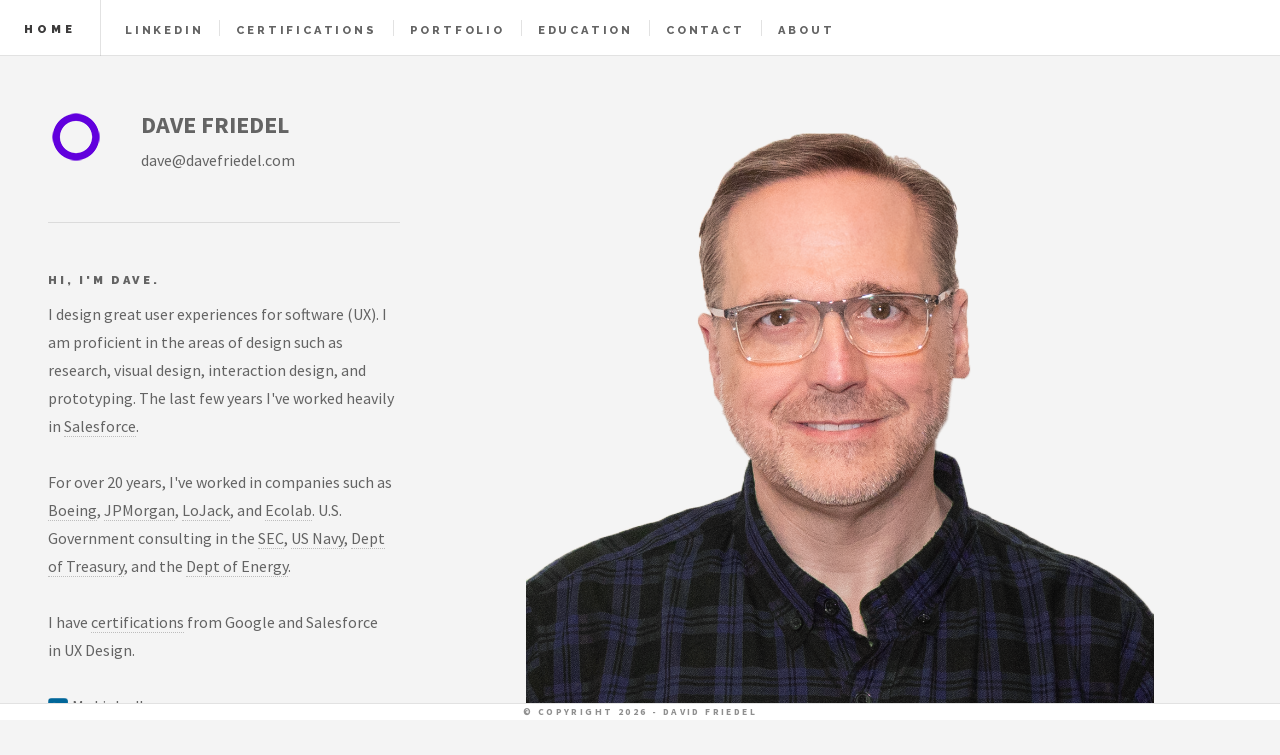

--- FILE ---
content_type: text/html
request_url: http://davefriedel.com/
body_size: 177
content:
<!doctype html><html lang="en"><head><script defer="defer" src="/static/js/main.9c455d99.js"></script><link href="/static/css/main.d148580f.css" rel="stylesheet"></head><body><div id="root"></div></body></html>

--- FILE ---
content_type: text/css
request_url: http://davefriedel.com/static/css/main.d148580f.css
body_size: 42755
content:
:where(html){line-height:1.15}:where(h1){-webkit-margin-after:.67em;-webkit-margin-before:.67em;font-size:2em;margin-block-end:.67em;margin-block-start:.67em}:where(dl,ol,ul) :where(dl,ol,ul){-webkit-margin-after:0;-webkit-margin-before:0;margin-block-end:0;margin-block-start:0}:where(hr){box-sizing:initial;color:inherit;height:0}:where(pre){font-family:monospace,monospace;font-size:1em}:where(abbr[title]){text-decoration:underline;-webkit-text-decoration:underline dotted;text-decoration:underline dotted}:where(b,strong){font-weight:bolder}:where(code,kbd,samp){font-family:monospace,monospace;font-size:1em}:where(small){font-size:80%}:where(table){border-color:currentColor;text-indent:0}:where(button,input,select){margin:0}:where(button){text-transform:none}:where(button,input:is([type=button i],[type=reset i],[type=submit i])){-webkit-appearance:button}:where(progress){vertical-align:initial}:where(select){text-transform:none}:where(textarea){margin:0}:where(input[type=search i]){-webkit-appearance:textfield;outline-offset:-2px}::-webkit-inner-spin-button,::-webkit-outer-spin-button{height:auto}::-webkit-input-placeholder{color:inherit;opacity:.54}::-webkit-search-decoration{-webkit-appearance:none}::-webkit-file-upload-button{-webkit-appearance:button;font:inherit}:where(button,input:is([type=button i],[type=color i],[type=reset i],[type=submit i]))::-moz-focus-inner{border-style:none;padding:0}:where(button,input:is([type=button i],[type=color i],[type=reset i],[type=submit i]))::-moz-focusring{outline:1px dotted ButtonText}:where(:-moz-ui-invalid){box-shadow:none}:where(dialog){background-color:#fff;border:solid;color:#000;height:-moz-fit-content;height:-webkit-fit-content;height:fit-content;left:0;margin:auto;padding:1em;position:absolute;right:0;width:-moz-fit-content;width:-webkit-fit-content;width:fit-content}:where(dialog:not([open])){display:none}:where(summary){display:list-item}a,abbr,acronym,address,applet,article,aside,audio,b,big,blockquote,body,canvas,caption,center,cite,code,dd,del,details,dfn,div,dl,dt,em,embed,fieldset,figcaption,figure,footer,form,h1,h2,h3,h4,h5,h6,header,hgroup,html,i,iframe,img,ins,kbd,label,legend,li,mark,menu,nav,object,ol,output,p,pre,q,ruby,s,samp,section,small,span,strike,strong,sub,summary,sup,table,tbody,td,tfoot,th,thead,time,tr,tt,u,ul,var,video{border:0;font-size:100%;font:inherit;margin:0;padding:0;vertical-align:initial}article,aside,details,figcaption,figure,footer,header,hgroup,menu,nav,section{display:block}body{line-height:1}ol,ul{list-style:none}blockquote,q{quotes:none}blockquote:after,blockquote:before,q:after,q:before{content:"";content:none}table{border-collapse:collapse;border-spacing:0}body{-webkit-text-size-adjust:none}*,.row,:after,:before{box-sizing:border-box}.row{border-bottom:1px solid #0000}.row>*{box-sizing:border-box;float:left}.row:after,.row:before{clear:both;content:"";display:block;height:0}.row.uniform>*>:first-child{margin-top:0}.row.uniform>*>:last-child{margin-bottom:0}.row.\30 \%>*{padding:0}.row.\30 \%{margin:0 0 -1px}.row.uniform.\30 \%>*{padding:0}.row.uniform.\30 \%{margin:0 0 -1px}.row>*{padding:0 0 0 1em}.row{margin:0 0 -1px -1em}.row.uniform>*{padding:1em 0 0 1em}.row.uniform{margin:-1em 0 -1px -1em}.row.\32 00\%>*{padding:0 0 0 2em}.row.\32 00\%{margin:0 0 -1px -2em}.row.uniform.\32 00\%>*{padding:2em 0 0 2em}.row.uniform.\32 00\%{margin:-2em 0 -1px -2em}.row.\31 50\%>*{padding:0 0 0 1.5em}.row.\31 50\%{margin:0 0 -1px -1.5em}.row.uniform.\31 50\%>*{padding:1.5em 0 0 1.5em}.row.uniform.\31 50\%{margin:-1.5em 0 -1px -1.5em}.row.\35 0\%>*{padding:0 0 0 .5em}.row.\35 0\%{margin:0 0 -1px -.5em}.row.uniform.\35 0\%>*{padding:.5em 0 0 .5em}.row.uniform.\35 0\%{margin:-.5em 0 -1px -.5em}.row.\32 5\%>*{padding:0 0 0 .25em}.row.\32 5\%{margin:0 0 -1px -.25em}.row.uniform.\32 5\%>*{padding:.25em 0 0 .25em}.row.uniform.\32 5\%{margin:-.25em 0 -1px -.25em}.\31 2u,.\31 2u\${clear:none;margin-left:0;width:100%}.\31 1u,.\31 1u\${clear:none;margin-left:0;width:91.6666666667%}.\31 0u,.\31 0u\${clear:none;margin-left:0;width:83.3333333333%}.\39 u,.\39 u\${clear:none;margin-left:0;width:75%}.\38 u,.\38 u\${clear:none;margin-left:0;width:66.6666666667%}.\37 u,.\37 u\${clear:none;margin-left:0;width:58.3333333333%}.\36 u,.\36 u\${clear:none;margin-left:0;width:50%}.\35 u,.\35 u\${clear:none;margin-left:0;width:41.6666666667%}.\34 u,.\34 u\${clear:none;margin-left:0;width:33.3333333333%}.\33 u,.\33 u\${clear:none;margin-left:0;width:25%}.\32 u,.\32 u\${clear:none;margin-left:0;width:16.6666666667%}.\31 u,.\31 u\${clear:none;margin-left:0;width:8.3333333333%}.\31 0u\$+*,.\31 1u\$+*,.\31 2u\$+*,.\31 u\$+*,.\32 u\$+*,.\33 u\$+*,.\34 u\$+*,.\35 u\$+*,.\36 u\$+*,.\37 u\$+*,.\38 u\$+*,.\39 u\$+*{clear:left}.\-11u{margin-left:91.6666666667%}.\-10u{margin-left:83.3333333333%}.\-9u{margin-left:75%}.\-8u{margin-left:66.6666666667%}.\-7u{margin-left:58.3333333333%}.\-6u{margin-left:50%}.\-5u{margin-left:41.6666666667%}.\-4u{margin-left:33.3333333333%}.\-3u{margin-left:25%}.\-2u{margin-left:16.6666666667%}.\-1u{margin-left:8.3333333333%}@media screen and (max-width:1680px){.row>*{padding:0 0 0 1em}.row{margin:0 0 -1px -1em}.row.uniform>*{padding:1em 0 0 1em}.row.uniform{margin:-1em 0 -1px -1em}.row.\32 00\%>*{padding:0 0 0 2em}.row.\32 00\%{margin:0 0 -1px -2em}.row.uniform.\32 00\%>*{padding:2em 0 0 2em}.row.uniform.\32 00\%{margin:-2em 0 -1px -2em}.row.\31 50\%>*{padding:0 0 0 1.5em}.row.\31 50\%{margin:0 0 -1px -1.5em}.row.uniform.\31 50\%>*{padding:1.5em 0 0 1.5em}.row.uniform.\31 50\%{margin:-1.5em 0 -1px -1.5em}.row.\35 0\%>*{padding:0 0 0 .5em}.row.\35 0\%{margin:0 0 -1px -.5em}.row.uniform.\35 0\%>*{padding:.5em 0 0 .5em}.row.uniform.\35 0\%{margin:-.5em 0 -1px -.5em}.row.\32 5\%>*{padding:0 0 0 .25em}.row.\32 5\%{margin:0 0 -1px -.25em}.row.uniform.\32 5\%>*{padding:.25em 0 0 .25em}.row.uniform.\32 5\%{margin:-.25em 0 -1px -.25em}.\31 2u\$\(xlarge\),.\31 2u\(xlarge\){clear:none;margin-left:0;width:100%}.\31 1u\$\(xlarge\),.\31 1u\(xlarge\){clear:none;margin-left:0;width:91.6666666667%}.\31 0u\$\(xlarge\),.\31 0u\(xlarge\){clear:none;margin-left:0;width:83.3333333333%}.\39 u\$\(xlarge\),.\39 u\(xlarge\){clear:none;margin-left:0;width:75%}.\38 u\$\(xlarge\),.\38 u\(xlarge\){clear:none;margin-left:0;width:66.6666666667%}.\37 u\$\(xlarge\),.\37 u\(xlarge\){clear:none;margin-left:0;width:58.3333333333%}.\36 u\$\(xlarge\),.\36 u\(xlarge\){clear:none;margin-left:0;width:50%}.\35 u\$\(xlarge\),.\35 u\(xlarge\){clear:none;margin-left:0;width:41.6666666667%}.\34 u\$\(xlarge\),.\34 u\(xlarge\){clear:none;margin-left:0;width:33.3333333333%}.\33 u\$\(xlarge\),.\33 u\(xlarge\){clear:none;margin-left:0;width:25%}.\32 u\$\(xlarge\),.\32 u\(xlarge\){clear:none;margin-left:0;width:16.6666666667%}.\31 u\$\(xlarge\),.\31 u\(xlarge\){clear:none;margin-left:0;width:8.3333333333%}.\31 0u\$\(xlarge\)+*,.\31 1u\$\(xlarge\)+*,.\31 2u\$\(xlarge\)+*,.\31 u\$\(xlarge\)+*,.\32 u\$\(xlarge\)+*,.\33 u\$\(xlarge\)+*,.\34 u\$\(xlarge\)+*,.\35 u\$\(xlarge\)+*,.\36 u\$\(xlarge\)+*,.\37 u\$\(xlarge\)+*,.\38 u\$\(xlarge\)+*,.\39 u\$\(xlarge\)+*{clear:left}.\-11u\(xlarge\){margin-left:91.6666666667%}.\-10u\(xlarge\){margin-left:83.3333333333%}.\-9u\(xlarge\){margin-left:75%}.\-8u\(xlarge\){margin-left:66.6666666667%}.\-7u\(xlarge\){margin-left:58.3333333333%}.\-6u\(xlarge\){margin-left:50%}.\-5u\(xlarge\){margin-left:41.6666666667%}.\-4u\(xlarge\){margin-left:33.3333333333%}.\-3u\(xlarge\){margin-left:25%}.\-2u\(xlarge\){margin-left:16.6666666667%}.\-1u\(xlarge\){margin-left:8.3333333333%}}@media screen and (max-width:1275px){.row>*{padding:0 0 0 1em}.row{margin:0 0 -1px -1em}.row.uniform>*{padding:1em 0 0 1em}.row.uniform{margin:-1em 0 -1px -1em}.row.\32 00\%>*{padding:0 0 0 2em}.row.\32 00\%{margin:0 0 -1px -2em}.row.uniform.\32 00\%>*{padding:2em 0 0 2em}.row.uniform.\32 00\%{margin:-2em 0 -1px -2em}.row.\31 50\%>*{padding:0 0 0 1.5em}.row.\31 50\%{margin:0 0 -1px -1.5em}.row.uniform.\31 50\%>*{padding:1.5em 0 0 1.5em}.row.uniform.\31 50\%{margin:-1.5em 0 -1px -1.5em}.row.\35 0\%>*{padding:0 0 0 .5em}.row.\35 0\%{margin:0 0 -1px -.5em}.row.uniform.\35 0\%>*{padding:.5em 0 0 .5em}.row.uniform.\35 0\%{margin:-.5em 0 -1px -.5em}.row.\32 5\%>*{padding:0 0 0 .25em}.row.\32 5\%{margin:0 0 -1px -.25em}.row.uniform.\32 5\%>*{padding:.25em 0 0 .25em}.row.uniform.\32 5\%{margin:-.25em 0 -1px -.25em}.\31 2u\$\(large\),.\31 2u\(large\){clear:none;margin-left:0;width:100%}.\31 1u\$\(large\),.\31 1u\(large\){clear:none;margin-left:0;width:91.6666666667%}.\31 0u\$\(large\),.\31 0u\(large\){clear:none;margin-left:0;width:83.3333333333%}.\39 u\$\(large\),.\39 u\(large\){clear:none;margin-left:0;width:75%}.\38 u\$\(large\),.\38 u\(large\){clear:none;margin-left:0;width:66.6666666667%}.\37 u\$\(large\),.\37 u\(large\){clear:none;margin-left:0;width:58.3333333333%}.\36 u\$\(large\),.\36 u\(large\){clear:none;margin-left:0;width:50%}.\35 u\$\(large\),.\35 u\(large\){clear:none;margin-left:0;width:41.6666666667%}.\34 u\$\(large\),.\34 u\(large\){clear:none;margin-left:0;width:33.3333333333%}.\33 u\$\(large\),.\33 u\(large\){clear:none;margin-left:0;width:25%}.\32 u\$\(large\),.\32 u\(large\){clear:none;margin-left:0;width:16.6666666667%}.\31 u\$\(large\),.\31 u\(large\){clear:none;margin-left:0;width:8.3333333333%}.\31 0u\$\(large\)+*,.\31 1u\$\(large\)+*,.\31 2u\$\(large\)+*,.\31 u\$\(large\)+*,.\32 u\$\(large\)+*,.\33 u\$\(large\)+*,.\34 u\$\(large\)+*,.\35 u\$\(large\)+*,.\36 u\$\(large\)+*,.\37 u\$\(large\)+*,.\38 u\$\(large\)+*,.\39 u\$\(large\)+*{clear:left}.\-11u\(large\){margin-left:91.6666666667%}.\-10u\(large\){margin-left:83.3333333333%}.\-9u\(large\){margin-left:75%}.\-8u\(large\){margin-left:66.6666666667%}.\-7u\(large\){margin-left:58.3333333333%}.\-6u\(large\){margin-left:50%}.\-5u\(large\){margin-left:41.6666666667%}.\-4u\(large\){margin-left:33.3333333333%}.\-3u\(large\){margin-left:25%}.\-2u\(large\){margin-left:16.6666666667%}.\-1u\(large\){margin-left:8.3333333333%}}@media screen and (max-width:980px){.row>*{padding:0 0 0 1em}.row{margin:0 0 -1px -1em}.row.uniform>*{padding:1em 0 0 1em}.row.uniform{margin:-1em 0 -1px -1em}.row.\32 00\%>*{padding:0 0 0 2em}.row.\32 00\%{margin:0 0 -1px -2em}.row.uniform.\32 00\%>*{padding:2em 0 0 2em}.row.uniform.\32 00\%{margin:-2em 0 -1px -2em}.row.\31 50\%>*{padding:0 0 0 1.5em}.row.\31 50\%{margin:0 0 -1px -1.5em}.row.uniform.\31 50\%>*{padding:1.5em 0 0 1.5em}.row.uniform.\31 50\%{margin:-1.5em 0 -1px -1.5em}.row.\35 0\%>*{padding:0 0 0 .5em}.row.\35 0\%{margin:0 0 -1px -.5em}.row.uniform.\35 0\%>*{padding:.5em 0 0 .5em}.row.uniform.\35 0\%{margin:-.5em 0 -1px -.5em}.row.\32 5\%>*{padding:0 0 0 .25em}.row.\32 5\%{margin:0 0 -1px -.25em}.row.uniform.\32 5\%>*{padding:.25em 0 0 .25em}.row.uniform.\32 5\%{margin:-.25em 0 -1px -.25em}.\31 2u\$\(medium\),.\31 2u\(medium\){clear:none;margin-left:0;width:100%}.\31 1u\$\(medium\),.\31 1u\(medium\){clear:none;margin-left:0;width:91.6666666667%}.\31 0u\$\(medium\),.\31 0u\(medium\){clear:none;margin-left:0;width:83.3333333333%}.\39 u\$\(medium\),.\39 u\(medium\){clear:none;margin-left:0;width:75%}.\38 u\$\(medium\),.\38 u\(medium\){clear:none;margin-left:0;width:66.6666666667%}.\37 u\$\(medium\),.\37 u\(medium\){clear:none;margin-left:0;width:58.3333333333%}.\36 u\$\(medium\),.\36 u\(medium\){clear:none;margin-left:0;width:50%}.\35 u\$\(medium\),.\35 u\(medium\){clear:none;margin-left:0;width:41.6666666667%}.\34 u\$\(medium\),.\34 u\(medium\){clear:none;margin-left:0;width:33.3333333333%}.\33 u\$\(medium\),.\33 u\(medium\){clear:none;margin-left:0;width:25%}.\32 u\$\(medium\),.\32 u\(medium\){clear:none;margin-left:0;width:16.6666666667%}.\31 u\$\(medium\),.\31 u\(medium\){clear:none;margin-left:0;width:8.3333333333%}.\31 0u\$\(medium\)+*,.\31 1u\$\(medium\)+*,.\31 2u\$\(medium\)+*,.\31 u\$\(medium\)+*,.\32 u\$\(medium\)+*,.\33 u\$\(medium\)+*,.\34 u\$\(medium\)+*,.\35 u\$\(medium\)+*,.\36 u\$\(medium\)+*,.\37 u\$\(medium\)+*,.\38 u\$\(medium\)+*,.\39 u\$\(medium\)+*{clear:left}.\-11u\(medium\){margin-left:91.6666666667%}.\-10u\(medium\){margin-left:83.3333333333%}.\-9u\(medium\){margin-left:75%}.\-8u\(medium\){margin-left:66.6666666667%}.\-7u\(medium\){margin-left:58.3333333333%}.\-6u\(medium\){margin-left:50%}.\-5u\(medium\){margin-left:41.6666666667%}.\-4u\(medium\){margin-left:33.3333333333%}.\-3u\(medium\){margin-left:25%}.\-2u\(medium\){margin-left:16.6666666667%}.\-1u\(medium\){margin-left:8.3333333333%}}@media screen and (max-width:736px){.row>*{padding:0 0 0 1em}.row{margin:0 0 -1px -1em}.row.uniform>*{padding:1em 0 0 1em}.row.uniform{margin:-1em 0 -1px -1em}.row.\32 00\%>*{padding:0 0 0 2em}.row.\32 00\%{margin:0 0 -1px -2em}.row.uniform.\32 00\%>*{padding:2em 0 0 2em}.row.uniform.\32 00\%{margin:-2em 0 -1px -2em}.row.\31 50\%>*{padding:0 0 0 1.5em}.row.\31 50\%{margin:0 0 -1px -1.5em}.row.uniform.\31 50\%>*{padding:1.5em 0 0 1.5em}.row.uniform.\31 50\%{margin:-1.5em 0 -1px -1.5em}.row.\35 0\%>*{padding:0 0 0 .5em}.row.\35 0\%{margin:0 0 -1px -.5em}.row.uniform.\35 0\%>*{padding:.5em 0 0 .5em}.row.uniform.\35 0\%{margin:-.5em 0 -1px -.5em}.row.\32 5\%>*{padding:0 0 0 .25em}.row.\32 5\%{margin:0 0 -1px -.25em}.row.uniform.\32 5\%>*{padding:.25em 0 0 .25em}.row.uniform.\32 5\%{margin:-.25em 0 -1px -.25em}.\31 2u\$\(small\),.\31 2u\(small\){clear:none;margin-left:0;width:100%}.\31 1u\$\(small\),.\31 1u\(small\){clear:none;margin-left:0;width:91.6666666667%}.\31 0u\$\(small\),.\31 0u\(small\){clear:none;margin-left:0;width:83.3333333333%}.\39 u\$\(small\),.\39 u\(small\){clear:none;margin-left:0;width:75%}.\38 u\$\(small\),.\38 u\(small\){clear:none;margin-left:0;width:66.6666666667%}.\37 u\$\(small\),.\37 u\(small\){clear:none;margin-left:0;width:58.3333333333%}.\36 u\$\(small\),.\36 u\(small\){clear:none;margin-left:0;width:50%}.\35 u\$\(small\),.\35 u\(small\){clear:none;margin-left:0;width:41.6666666667%}.\34 u\$\(small\),.\34 u\(small\){clear:none;margin-left:0;width:33.3333333333%}.\33 u\$\(small\),.\33 u\(small\){clear:none;margin-left:0;width:25%}.\32 u\$\(small\),.\32 u\(small\){clear:none;margin-left:0;width:16.6666666667%}.\31 u\$\(small\),.\31 u\(small\){clear:none;margin-left:0;width:8.3333333333%}.\31 0u\$\(small\)+*,.\31 1u\$\(small\)+*,.\31 2u\$\(small\)+*,.\31 u\$\(small\)+*,.\32 u\$\(small\)+*,.\33 u\$\(small\)+*,.\34 u\$\(small\)+*,.\35 u\$\(small\)+*,.\36 u\$\(small\)+*,.\37 u\$\(small\)+*,.\38 u\$\(small\)+*,.\39 u\$\(small\)+*{clear:left}.\-11u\(small\){margin-left:91.6666666667%}.\-10u\(small\){margin-left:83.3333333333%}.\-9u\(small\){margin-left:75%}.\-8u\(small\){margin-left:66.6666666667%}.\-7u\(small\){margin-left:58.3333333333%}.\-6u\(small\){margin-left:50%}.\-5u\(small\){margin-left:41.6666666667%}.\-4u\(small\){margin-left:33.3333333333%}.\-3u\(small\){margin-left:25%}.\-2u\(small\){margin-left:16.6666666667%}.\-1u\(small\){margin-left:8.3333333333%}}@media screen and (max-width:480px){.row>*{padding:0 0 0 1em}.row{margin:0 0 -1px -1em}.row.uniform>*{padding:1em 0 0 1em}.row.uniform{margin:-1em 0 -1px -1em}.row.\32 00\%>*{padding:0 0 0 2em}.row.\32 00\%{margin:0 0 -1px -2em}.row.uniform.\32 00\%>*{padding:2em 0 0 2em}.row.uniform.\32 00\%{margin:-2em 0 -1px -2em}.row.\31 50\%>*{padding:0 0 0 1.5em}.row.\31 50\%{margin:0 0 -1px -1.5em}.row.uniform.\31 50\%>*{padding:1.5em 0 0 1.5em}.row.uniform.\31 50\%{margin:-1.5em 0 -1px -1.5em}.row.\35 0\%>*{padding:0 0 0 .5em}.row.\35 0\%{margin:0 0 -1px -.5em}.row.uniform.\35 0\%>*{padding:.5em 0 0 .5em}.row.uniform.\35 0\%{margin:-.5em 0 -1px -.5em}.row.\32 5\%>*{padding:0 0 0 .25em}.row.\32 5\%{margin:0 0 -1px -.25em}.row.uniform.\32 5\%>*{padding:.25em 0 0 .25em}.row.uniform.\32 5\%{margin:-.25em 0 -1px -.25em}.\31 2u\$\(xsmall\),.\31 2u\(xsmall\){clear:none;margin-left:0;width:100%}.\31 1u\$\(xsmall\),.\31 1u\(xsmall\){clear:none;margin-left:0;width:91.6666666667%}.\31 0u\$\(xsmall\),.\31 0u\(xsmall\){clear:none;margin-left:0;width:83.3333333333%}.\39 u\$\(xsmall\),.\39 u\(xsmall\){clear:none;margin-left:0;width:75%}.\38 u\$\(xsmall\),.\38 u\(xsmall\){clear:none;margin-left:0;width:66.6666666667%}.\37 u\$\(xsmall\),.\37 u\(xsmall\){clear:none;margin-left:0;width:58.3333333333%}.\36 u\$\(xsmall\),.\36 u\(xsmall\){clear:none;margin-left:0;width:50%}.\35 u\$\(xsmall\),.\35 u\(xsmall\){clear:none;margin-left:0;width:41.6666666667%}.\34 u\$\(xsmall\),.\34 u\(xsmall\){clear:none;margin-left:0;width:33.3333333333%}.\33 u\$\(xsmall\),.\33 u\(xsmall\){clear:none;margin-left:0;width:25%}.\32 u\$\(xsmall\),.\32 u\(xsmall\){clear:none;margin-left:0;width:16.6666666667%}.\31 u\$\(xsmall\),.\31 u\(xsmall\){clear:none;margin-left:0;width:8.3333333333%}.\31 0u\$\(xsmall\)+*,.\31 1u\$\(xsmall\)+*,.\31 2u\$\(xsmall\)+*,.\31 u\$\(xsmall\)+*,.\32 u\$\(xsmall\)+*,.\33 u\$\(xsmall\)+*,.\34 u\$\(xsmall\)+*,.\35 u\$\(xsmall\)+*,.\36 u\$\(xsmall\)+*,.\37 u\$\(xsmall\)+*,.\38 u\$\(xsmall\)+*,.\39 u\$\(xsmall\)+*{clear:left}.\-11u\(xsmall\){margin-left:91.6666666667%}.\-10u\(xsmall\){margin-left:83.3333333333%}.\-9u\(xsmall\){margin-left:75%}.\-8u\(xsmall\){margin-left:66.6666666667%}.\-7u\(xsmall\){margin-left:58.3333333333%}.\-6u\(xsmall\){margin-left:50%}.\-5u\(xsmall\){margin-left:41.6666666667%}.\-4u\(xsmall\){margin-left:33.3333333333%}.\-3u\(xsmall\){margin-left:25%}.\-2u\(xsmall\){margin-left:16.6666666667%}.\-1u\(xsmall\){margin-left:8.3333333333%}}body{-ms-overflow-style:scrollbar}@media screen and (max-width:480px){body,html{min-width:320px}}body{background:#f4f4f4}body.is-loading *,body.is-loading :after,body.is-loading :before{animation:none!important;transition:none!important}body,input,select,textarea{color:#646464;font-family:Source Sans Pro,Helvetica,sans-serif;font-size:14pt;font-weight:400;line-height:1.75}@media screen and (max-width:1680px){body,input,select,textarea{font-size:12pt}}@media screen and (max-width:1275px){body,input,select,textarea{font-size:12pt}}@media screen and (max-width:980px){body,input,select,textarea{font-size:12pt}}@media screen and (max-width:736px){body,input,select,textarea{font-size:12pt}}@media screen and (max-width:480px){body,input,select,textarea{font-size:12pt}}a{border-bottom:1px dotted #a0a0a0a6;color:inherit;text-decoration:none;transition:color .2s ease,border-bottom-color .2s ease}a:before{transition:color .2s ease}a:hover{border-bottom-color:#0000}a:hover,a:hover:before{color:#000fff!important}a:focus:not(:active):not(:hover){outline:2px dotted blue;outline-offset:5px!important}a.hideline{border-bottom:none}b,strong{color:#3c3b3b;font-weight:700}em,i{font-style:italic}p{margin:0 0 2em}.head2,.head3,.head4,.head5,.head6,h1,h2,h3,h4,h5,h6{color:#3c3b3b;font-family:Raleway,Helvetica,sans-serif;font-weight:900;letter-spacing:.25em;line-height:1.65;margin:0 0 1em;text-transform:uppercase}.head2 a,.head3 a,.head4 a,.head5 a,.head6 a,h1 a,h2 a,h3 a,h4 a,h5 a,h6 a{border-bottom:0;color:inherit}.head2,h2{font-size:1.1em}.head3,h3{font-size:.9em}.head4,.head5,.head6,h4,h5,h6{font-size:.7em}sub{top:.5em}sub,sup{font-size:.8em;position:relative}sup{top:-.5em}blockquote{border-left:4px solid #a0a0a04d;font-style:italic;margin:0 0 2em;padding:.5em 0 .5em 2em}code{background:hsla(0,0%,63%,.075);border:1px solid #a0a0a04d;margin:0 .25em;padding:.25em .65em}code,pre{font-family:Courier New,monospace;font-size:.9em}pre{-webkit-overflow-scrolling:touch;margin:0 0 2em}pre code{display:block;line-height:1.75em;overflow-x:auto;padding:1em 1.5em}hr{border:0;border-bottom:1px solid #a0a0a04d;margin:2em 0}hr.major{margin:3em 0}.blurb h2{font-size:.8em;margin:0 0 1.5em}.blurb h3{font-size:.7em}.blurb p{font-size:.9em}.box{border:1px solid #a0a0a04d;margin-bottom:2em;padding:1.5em}.box>:last-child,.box>:last-child>:last-child,.box>:last-child>:last-child>:last-child{margin-bottom:0}.box.alt{border:0;border-radius:0;padding:0}.button,button,input[type=button],input[type=reset],input[type=submit]{-webkit-appearance:none;appearance:none;background-color:#0000;border:0;box-shadow:inset 0 0 0 1px #a0a0a04d;color:#3c3b3b!important;cursor:pointer;display:inline-block;font-family:Raleway,Helvetica,sans-serif;font-size:.6em;font-weight:900;height:4.8125em;letter-spacing:.25em;line-height:4.8125em;padding:0 2.5em;text-align:center;text-decoration:none;text-transform:uppercase;transition:background-color .2s ease,box-shadow .2s ease,color .2s ease;white-space:nowrap}.button:hover,button:hover,input[type=button]:hover,input[type=reset]:hover,input[type=submit]:hover{box-shadow:inset 0 0 0 1px #000fff;color:#000fff!important}.button:hover:active,button:hover:active,input[type=button]:hover:active,input[type=reset]:hover:active,input[type=submit]:hover:active{background-color:#000fff0d}.button:after,.button:before,button:after,button:before,input[type=button]:after,input[type=button]:before,input[type=reset]:after,input[type=reset]:before,input[type=submit]:after,input[type=submit]:before{color:#8f8f8f;position:relative}.button:before,button:before,input[type=button]:before,input[type=reset]:before,input[type=submit]:before{left:-1em;padding:0 0 0 .75em}.button:after,button:after,input[type=button]:after,input[type=reset]:after,input[type=submit]:after{left:1em;padding:0 .75em 0 0}.button.fit,button.fit,input[type=button].fit,input[type=reset].fit,input[type=submit].fit{display:block;margin:0 0 1em;width:100%}.button.big,button.big,input[type=button].big,input[type=reset].big,input[type=submit].big{font-size:.7em;padding:0 3em}.button.small,button.small,input[type=button].small,input[type=reset].small,input[type=submit].small{font-size:.5em}.button.disabled,.button:disabled,button.disabled,button:disabled,input[type=button].disabled,input[type=button]:disabled,input[type=reset].disabled,input[type=reset]:disabled,input[type=submit].disabled,input[type=submit]:disabled{color:#a0a0a04d!important;-moz-pointer-events:none;-webkit-pointer-events:none;-ms-pointer-events:none;pointer-events:none}.button.disabled:before,.button:disabled:before,button.disabled:before,button:disabled:before,input[type=button].disabled:before,input[type=button]:disabled:before,input[type=reset].disabled:before,input[type=reset]:disabled:before,input[type=submit].disabled:before,input[type=submit]:disabled:before{color:#a0a0a04d!important}form{margin:0 0 2em}form.search{position:relative;text-decoration:none}form.search:before{-moz-osx-font-smoothing:grayscale;-webkit-font-smoothing:antialiased;color:#8f8f8f;content:"ï€‚";display:block;font-family:FontAwesome;font-style:normal;font-weight:400;height:2.75em;left:0;line-height:2.75em;position:absolute;text-align:center;text-transform:none!important;top:0;width:2.5em}form.search>input:first-child{padding-left:2.5em}label{color:#3c3b3b;display:block;font-size:.9em;font-weight:700;margin:0 0 1em}input[type=email],input[type=password],input[type=tel],input[type=text],select,textarea{-webkit-appearance:none;appearance:none;background:hsla(0,0%,63%,.075);border:1px solid #a0a0a04d;border-radius:0;color:inherit;display:block;outline:0;padding:0 1em;text-decoration:none;width:100%}input[type=email]:invalid,input[type=password]:invalid,input[type=tel]:invalid,input[type=text]:invalid,select:invalid,textarea:invalid{box-shadow:none}input[type=email]:focus,input[type=password]:focus,input[type=tel]:focus,input[type=text]:focus,select:focus,textarea:focus{border-color:#000fff;box-shadow:inset 0 0 0 1px #000fff}.select-wrapper{display:block;position:relative;text-decoration:none}.select-wrapper:before{-moz-osx-font-smoothing:grayscale;-webkit-font-smoothing:antialiased;color:#a0a0a04d;content:"ï¸";display:block;font-family:FontAwesome;font-style:normal;font-weight:400;height:2.75em;line-height:2.75em;pointer-events:none;position:absolute;right:0;text-align:center;text-transform:none!important;top:0;width:2.75em}.select-wrapper select::-ms-expand{display:none}input[type=email],input[type=password],input[type=text],select{height:2.75em}textarea{padding:.75em 1em}input[type=checkbox],input[type=radio]{-webkit-appearance:none;appearance:none;display:block;float:left;margin-right:-2em;opacity:0;width:1em;z-index:-1}input[type=checkbox]+label,input[type=radio]+label{color:#646464;cursor:pointer;display:inline-block;font-size:1em;font-weight:400;padding-left:2.4em;padding-right:.75em;position:relative;text-decoration:none}input[type=checkbox]+label:before,input[type=radio]+label:before{-moz-osx-font-smoothing:grayscale;-webkit-font-smoothing:antialiased;background:hsla(0,0%,63%,.075);border:1px solid #a0a0a04d;content:"";display:inline-block;font-family:FontAwesome;font-style:normal;font-weight:400;height:1.65em;left:0;line-height:1.58125em;position:absolute;text-align:center;text-transform:none!important;top:0;width:1.65em}input[type=checkbox]:checked+label:before,input[type=radio]:checked+label:before{background:#3c3b3b;border-color:#3c3b3b;color:#fff;content:"ï€Œ"}input[type=checkbox]:focus+label:before,input[type=radio]:focus+label:before{border-color:#000fff;box-shadow:0 0 0 1px #000fff}input[type=radio]+label:before{border-radius:100%}::-webkit-input-placeholder{color:#8f8f8f!important;opacity:1}:-moz-placeholder,::-moz-placeholder{color:#8f8f8f!important;opacity:1}:-ms-input-placeholder{color:#8f8f8f!important;opacity:1}.formerize-placeholder{color:#8f8f8f!important;opacity:1}.icon{border-bottom:none;position:relative;text-decoration:none}.icon:before{-moz-osx-font-smoothing:grayscale;-webkit-font-smoothing:antialiased;font-family:FontAwesome;font-style:normal;font-weight:400;text-transform:none!important}.icon>.label{display:none}.icon.suffix:before{float:right}.image{border:0;display:inline-block;position:relative}.image img{display:block}.image.left,.image.right{max-width:40%}.image.left img,.image.right img{width:100%}.image.left{float:left;padding:0 1.5em 1em 0;top:.25em}.image.right{float:right;padding:0 0 1em 1.5em;top:.25em}.image.fit{display:block;margin:0 0 2em;width:100%}.image.fit img{width:100%}.image.featured{display:block;margin:0 0 3em;width:100%}.image.featured img{width:100%}@media screen and (max-width:736px){.image.featured{margin:0 0 1.5em}}.image.main{display:block;margin:0 0 3em;width:100%}.image.main img{width:100%}ol{list-style:decimal;margin:0 0 2em;padding-left:1.25em}ol li{padding-left:.25em}ul{list-style:disc;margin:0 0 2em;padding-left:1em}ul li{padding-left:.5em}ul.alt{list-style:none;padding-left:0}ul.alt li{border-top:1px solid #a0a0a04d;padding:.5em 0}ul.alt li:first-child{border-top:0;padding-top:0}ul.icons{cursor:default;list-style:none;padding-left:0}ul.icons li{display:inline-block;padding:0 1em 0 0}ul.icons li:last-child{padding-right:0}ul.icons li>*{border:0;text-decoration:none}ul.icons li>:before{-moz-osx-font-smoothing:grayscale;-webkit-font-smoothing:antialiased;font-family:FontAwesome;font-style:normal;font-weight:400;text-transform:none!important}ul.icons li>* .label{display:none}ul.actions{cursor:default;list-style:none;padding-left:0}ul.actions li{display:inline-block;padding:0 1.5em 0 0;vertical-align:middle}ul.actions li:last-child{padding-right:0}ul.actions.pagination .next{text-decoration:none}ul.actions.pagination .next:after{-moz-osx-font-smoothing:grayscale;-webkit-font-smoothing:antialiased;content:"";content:"ï”";font-family:FontAwesome;font-style:normal;font-weight:400;text-transform:none!important}ul.actions.pagination .previous{text-decoration:none}ul.actions.pagination .previous:before{-moz-osx-font-smoothing:grayscale;-webkit-font-smoothing:antialiased;content:"";content:"ï“";font-family:FontAwesome;font-style:normal;font-weight:400;text-transform:none!important}@media screen and (max-width:1275px){ul.actions.pagination{text-align:center}ul.actions.pagination .next,ul.actions.pagination .previous{min-width:20em}}@media screen and (max-width:736px){ul.actions.pagination .next,ul.actions.pagination .previous{min-width:18em}}ul.actions.small li{padding:0 1em 0 0}ul.actions.vertical li{display:block;padding:1.5em 0 0}ul.actions.vertical li:first-child{padding-top:0}ul.actions.vertical li>*{margin-bottom:0}ul.actions.vertical.small li{padding:1em 0 0}ul.actions.vertical.small li:first-child{padding-top:0}ul.actions.fit{display:table;margin-left:-1em;padding:0;table-layout:fixed;width:calc(100% + 1em)}ul.actions.fit li{display:table-cell;padding:0 0 0 1em}ul.actions.fit li>*{margin-bottom:0}ul.actions.fit.small{margin-left:-.5em;width:calc(100% + .5em)}ul.actions.fit.small li{padding:0 0 0 .5em}@media screen and (max-width:480px){ul.actions{margin:0 0 2em}ul.actions li{display:block;padding:1em 0 0;text-align:center;width:100%}ul.actions li:first-child{padding-top:0}ul.actions li>*{margin:0!important;width:100%}ul.actions.small li{padding:.5em 0 0}ul.actions.small li:first-child{padding-top:0}}ul.posts{list-style:none;padding:0}ul.posts li{border-top:1px dotted #a0a0a04d;margin:1.5em 0 0;padding:1.5em 0 0}ul.posts li:first-child{border-top:0;margin-top:0;padding-top:0}ul.posts article{-moz-align-items:-moz-flex-start;-ms-align-items:-ms-flex-start;align-items:flex-start;display:-moz-flex;display:-ms-flex;display:flex;-moz-flex-direction:row-reverse;flex-direction:row-reverse}ul.posts article .image{display:block;margin-right:1.5em;min-width:4em;width:4em}ul.posts article .image img{width:100%}ul.posts article header{-moz-flex-grow:1;-ms-flex-grow:1;flex-grow:1;-ms-flex:1}ul.posts article header h3{font-size:.7em;margin-top:.125em}ul.posts article header .published{display:block;font-family:Raleway,Helvetica,sans-serif;font-size:.6em;font-weight:600;letter-spacing:.25em;margin:-.625em 0 1.7em;text-transform:uppercase}ul.posts article header>:last-child{margin-bottom:0}dl{margin:0 0 2em}dl dt{display:block;font-weight:700;margin:0 0 1em}dl dd{margin-left:2em}.cell-container{position:relative}.cell-container .description{border-top:1px solid #a0a0a04d;bottom:0;padding:0;position:absolute}.cell-container .description p{background-color:#ffffffb3;color:#3c3b3b;font-family:Raleway,Helvetica,sans-serif;font-size:.9rem;margin:0;padding:1.25em;transition:all .1s;-webkit-transition:all .1s ease-in-out;z-index:1000}.cell-container .description p:hover{background-color:#ffffffe6}@media(max-width:480px){.cell-container .description{bottom:inherit;padding:0;position:inherit}}.mini-post{background:#fff;border:1px solid #a0a0a04d;display:-moz-flex;display:-ms-flex;display:flex;-moz-flex-direction:column;flex-direction:column;margin:0 0 2em}.mini-post .image{overflow:hidden;width:100%}.mini-post .image img{transition:transform .2s ease-out;width:100%}.mini-post .image:hover img{transform:scale(1.05)}.mini-post header{-moz-flex-grow:1;-ms-flex-grow:1;flex-grow:1;min-height:4em;padding:1.25em 4.25em .1em 1.25em;position:relative;z-index:2}.mini-post header h3{font-size:.7em}.mini-post header .published{display:block;font-family:Raleway,Helvetica,sans-serif;font-size:.6em;font-weight:600;letter-spacing:.25em;margin:-.625em 0 1.7em;text-transform:uppercase}.mini-post header .author{position:absolute;right:2em;top:2em}.mini-posts{margin:0 0 2em}@media screen and (max-width:1275px){.mini-posts{display:-moz-flex;display:-ms-flex;display:flex;flex-wrap:wrap;width:calc(100% + 2em)}.mini-posts>*{margin:2em 2em 0 0;width:calc(50% - 2em)}.mini-posts>:nth-child(-n+2){margin-top:0}}@media screen and (max-width:480px){.mini-posts{display:block;width:100%}.mini-posts>*{margin:0 0 2em;width:100%}}.post{background:#fff;border:1px solid #a0a0a04d;margin:0 0 3em;padding:3em 3em 1em;position:relative}.post>header{border-bottom:1px solid #a0a0a04d;display:-moz-flex;display:-ms-flex;display:flex;left:-3em;margin:-3em 0 3em;position:relative;width:calc(100% + 6em)}.post>header .title{-moz-flex-grow:1;-ms-flex-grow:1;flex-grow:1;-ms-flex:1;padding:3.75em 3em 3.3em}.post>header .title .head2,.post>header .title h2{font-size:1.5em;font-weight:900}.post>header .title>:last-child{margin-bottom:0}.post>header .meta{border-left:1px solid #a0a0a04d;min-width:17em;padding:3.75em 3em 1.75em;text-align:right;width:17em}.post>header .meta>*{margin:0 0 1em}.post>header .meta>:last-child{margin-bottom:0}.post>header .meta .published{color:#3c3b3b;display:block;font-family:Raleway,Helvetica,sans-serif;font-size:.7em;font-weight:900;letter-spacing:.25em;margin-top:.5em;text-transform:uppercase;white-space:nowrap}.post>a.image.featured{overflow:hidden}.post>a.image.featured img{transition:transform .2s ease-out}.post>a.image.featured:hover img{transform:scale(1.05)}.post>footer{-moz-align-items:center;-ms-align-items:center;align-items:center;display:-moz-flex;display:-ms-flex;display:flex}.post>footer .actions{-moz-flex-grow:1;-ms-flex-grow:1;flex-grow:1}.post>footer .education{cursor:default;list-style:none;padding:0}.post>footer .education li{border-left:1px solid #a0a0a04d;display:inline-block;font-family:Raleway,Helvetica,sans-serif;font-size:.6em;font-weight:600;letter-spacing:.25em;line-height:1;margin:0 0 0 2em;padding:0 0 0 2em;text-transform:uppercase}.post>footer .education li:first-child{border-left:0;margin-left:0;padding-left:0}.post>footer .education li .icon{border-bottom:0}.post>footer .education li .icon:before{color:#a0a0a04d;margin-right:.75em}@media screen and (max-width:980px){.post{border-left:0;border-right:0;left:-3em;width:calc(100% + 6em)}.post>header{border-left:0;-moz-flex-direction:column;flex-direction:column;padding:3.75em 3em 1.25em}.post>header .title{-ms-flex:0 1 auto;margin:0 0 2em;padding:0;text-align:center}.post>header .meta{-moz-align-items:center;-ms-align-items:center;align-items:center;border-left:0;display:-moz-flex;display:-ms-flex;display:flex;-moz-justify-content:center;-ms-justify-content:center;justify-content:center;margin:0 0 2em;padding:0;text-align:left;width:100%}.post>header .meta>*{border-left:1px solid #a0a0a04d;margin-left:2em;padding-left:2em}.post>header .meta>:first-child{border-left:0;margin-left:0;padding-left:0}.post>header .meta .published{margin-bottom:0;margin-top:0}.post>header .meta .author{-moz-flex-direction:row-reverse;flex-direction:row-reverse;margin-bottom:0}.post>header .meta .author .name{margin:0 0 0 1.5em}.post>header .meta .author img{width:3.5em}}@media screen and (max-width:736px){.post{margin:0 0 2em;padding:1.5em 1.5em .1em}.post,.post>header{left:-1.5em;width:calc(100% + 3em)}.post>header{margin:-1.5em 0 1.5em;padding:3em 1.5em .5em}.post>header .title .head2,.post>header .title h2{font-size:1.1em}}@media screen and (max-width:480px){.post>header .meta{-moz-align-items:center;-ms-align-items:center;align-items:center;-moz-flex-direction:column;flex-direction:column}.post>header .meta>*{border-left:0;margin:1em 0 0;padding-left:0}.post>header .meta .author .name{display:none}.post>.image.featured{margin-left:-1.5em;margin-top:calc(-1.5em - 1px);width:calc(100% + 3em)}.post>footer{-moz-align-items:stretch;-ms-align-items:stretch;align-items:stretch;-moz-flex-direction:column-reverse;flex-direction:column-reverse}.post>footer .education{text-align:center}.post>footer .education li{margin:0 0 0 1.25em;padding:0 0 0 1.25em}}article.special,section.special{text-align:center}header p{font-family:Raleway,Helvetica,sans-serif;font-size:.7em;font-weight:600;letter-spacing:.25em;line-height:2.5;margin-top:-1em;text-transform:uppercase}.table-wrapper{-webkit-overflow-scrolling:touch;overflow-x:auto}table{margin:0 0 2em;width:100%}table tbody tr{border-left:0;border-right:0}table td{padding:.75em}table th{color:#3c3b3b;font-size:.9em;font-weight:700;padding:0 .75em .75em;text-align:left}table.alt{border-collapse:initial}table.alt tbody tr td{border-color:#a0a0a04d;border-style:solid;border-width:0 1px 1px 0}table.alt tbody tr td:first-child{border-left-width:1px}table.alt tbody tr:first-child td{border-top-width:1px}table.alt thead{border-bottom:0}table.alt tfoot{border-top:0}.bm-item-list{margin-top:0}.menu-hover{font-weight:700;padding:0 1em}.menu-hover-highlight{background-color:#ff0}.menu-hover:hover{opacity:.5}.hamburger-ul{display:block}.hamburger-ul li a h3{border:0;border-top:1px dotted #a0a0a04d;margin:1.5em 0 0;padding:1.5em 0 0}.hamburger-ul li a h3:hover{color:#000fff}.hamburger-ul li{display:block!important}.hamburger-ul h3{font-size:.7em}.hamburger-ul .index-li{border-top:none}body{padding-top:3.5em}#header{background-color:#fff;border-bottom:1px solid #a0a0a04d;display:-moz-flex;display:-ms-flex;display:flex;height:3.5em;-moz-justify-content:space-between;-ms-justify-content:space-between;justify-content:space-between;left:0;line-height:3.5em;position:fixed;top:0;width:100%;z-index:10000}#header a{color:inherit;text-decoration:none}#header ul{list-style:none;margin:0;padding-left:0}#header ul li{display:inline-block;padding-left:0}#header h1{height:inherit;line-height:inherit;padding:0 0 0 1.5em;white-space:nowrap}#header h1 a{font-size:.7em}#header .links{border-left:1px solid #a0a0a04d;-moz-flex:1;flex:1 1;height:inherit;line-height:inherit;margin-left:1.5em;overflow:hidden;padding-left:1.5em}#header .links ul li{border-left:1px solid #a0a0a04d;line-height:1;margin-left:1em;padding-left:1em}#header .links ul li:first-child{border-left:0;margin-left:0;padding-left:0}#header .links ul li a{border-bottom:0;font-family:Raleway,Helvetica,sans-serif;font-size:.7em;font-weight:600;letter-spacing:.25em;text-transform:uppercase}#header .main{text-align:right}#header .main,#header .main ul,#header .main ul li{height:inherit;line-height:inherit}#header .main ul li{border-left:1px solid #a0a0a04d;white-space:nowrap}#header .main ul li>i{border-bottom:0;margin-right:1.5em;overflow:hidden;position:relative;text-decoration:none;text-indent:4em}#header .main ul li>*{display:block;float:left}#header .main ul li>a{border-bottom:0;color:#8f8f8f;overflow:hidden;position:relative;text-decoration:none;text-indent:4em;width:4em}#header .main ul li>a:before{-moz-osx-font-smoothing:grayscale;-webkit-font-smoothing:antialiased;display:block;font-family:FontAwesome;font-style:normal;font-weight:400;height:inherit;left:0;line-height:inherit;position:absolute;text-align:center;text-indent:0;text-transform:none!important;top:0;width:inherit}@media screen and (max-width:980px){#header .links{display:none}}@media screen and (max-width:736px){#header{height:2.75em;line-height:2.75em}#header h1{padding:0 0 0 1em}#header .main .search{display:none}}.bm-burger-bars,.bm-burger-button,.bm-cross,.bm-cross-button{display:none}.bm-menu{background:#fff;font-size:1.15em;padding:2.5em 1.5em 0}.bm-item-list{color:#3c3b3b;font-family:Raleway,Helvetica,sans-serif;padding:.8em}#header .index-link{z-index:3}#header .main .menu{cursor:pointer}#header .main .close-menu{border:0;z-index:10000}#header .main .open-menu{border:0}.open-menu{border:none;position:fixed;right:0}.close-menu{border-left:0;position:fixed;right:0;z-index:3}.hamburger-container{display:none}@media screen and (max-width:980px){.hamburger-container{display:inline;display:initial}}#wrapper{display:-moz-flex;display:-ms-flex;display:flex;-moz-flex-direction:row-reverse;flex-direction:row-reverse;margin:0 auto;max-width:100%;opacity:1;padding:4.5em;transition:opacity .5s ease;width:90em}body.is-menu-visible #wrapper{opacity:.15}@media screen and (max-width:1680px){#wrapper{padding:3em}}@media screen and (max-width:1275px){#wrapper{display:block}}@media screen and (max-width:736px){#wrapper{padding:1.5em}}body.single #wrapper{display:block}#main{-moz-flex-grow:1;-ms-flex-grow:1;flex-grow:1;-ms-flex:1;text-align:center;width:100%}.main-image{width:80%}.linkedin{padding-right:4px;vertical-align:middle;width:24px}#sidebar{margin-right:3em;min-width:22em;width:22em}#sidebar>*{border-top:1px solid #a0a0a04d;margin:3em 0 0;padding:3em 0 0}#sidebar>:first-child{border-top:0;margin-top:0;padding-top:0}@media screen and (max-width:1275px){#sidebar{border-top:1px solid #a0a0a04d;margin:3em 0 0;min-width:0;padding:3em 0 0;width:100%}}.icons{color:#8f8f8f}#intro .logo{border-bottom:0;display:inline-block;margin:0 0 1em;overflow:hidden;position:relative}#intro .logo img{border-radius:50%;display:block;width:10em}#intro header .head2,#intro header h2{font-size:1.5em;font-weight:900}#intro header p{font-size:.8em}#intro header td{padding:0;text-align:left;vertical-align:middle}@media screen and (max-width:1275px){#intro{margin:0 0 3em;text-align:center}#intro header .head2,#intro header h2{font-size:2em}#intro header p{font-size:.7em}}@media screen and (max-width:736px){#intro{margin:0 0 1.5em;padding:1.25em 0}#intro>:last-child{margin-bottom:0}#intro .logo{margin:0 0 .5em}#intro header .head2,#intro header h2{font-size:1.25em}#intro header>:last-child{margin-bottom:0}}#footer{background-color:#fff;border-top:1px solid #e2e2e2;bottom:0!important;position:fixed;width:100%}#footer .copyright{color:#8f8f8f;font-family:font(family-heading);font-size:.6em;font-weight:600;letter-spacing:.25em;text-transform:uppercase}body.single #footer{text-align:center}#menu{-webkit-overflow-scrolling:touch;background:#fff;border-left:1px solid #a0a0a04d;box-shadow:none;height:100%;max-width:80%;overflow-y:auto;position:fixed;right:0;top:0;transform:translateX(25em);transition:transform .5s ease,visibility .5s;visibility:hidden;width:25em;z-index:10002}#menu>*{border-top:1px solid #a0a0a04d;padding:3em}#menu>*>:last-child{margin-bottom:0}#menu>:first-child{border-top:0}#menu .links{list-style:none;padding:0}#menu .links>li{border:0;border-top:1px dotted #a0a0a04d;margin:1.5em 0 0;padding:1.5em 0 0}#menu .links>li a{border-bottom:0;display:block}#menu .links>li a h3{font-size:.7em;transition:color .2s ease}#menu .links>li a p{font-family:Raleway,Helvetica,sans-serif;font-size:.6em;font-weight:600;letter-spacing:.25em;margin-bottom:0;text-decoration:none;text-transform:uppercase}#menu .links>li a:hover h3{color:#000fff}#menu .links>li:first-child{border-top:0;margin-top:0;padding-top:0}body.is-menu-visible #menu{transform:translateX(0);visibility:visible}@media screen and (max-width:736px){#menu>*{padding:1.5em}}.text-teeny{color:gray;font-size:.75em}:focus{outline:none}.align-left{text-align:left}.align-center{text-align:center}.align-right{text-align:right}.width-100{width:100%}.force-gray-text{color:#646464!important}a.text-supersize{border-bottom:none;color:#b1b1b1;font-size:4em;font-weight:900;margin-left:-8px}.head2spacing{vertical-align:middle}.outline-box{border:1px solid gray}.object-message{font-size:.8em;margin-bottom:30px;margin-top:-20px}.autosize{height:auto;width:80%}.not-found{margin:5em;text-align:center}.icon-word{position:absolute;right:25px;top:115px;z-index:5}.icon-word-link{border:none!important}article h1,article li,article p{text-align:left}.super-center{text-align:center}.my-name{font-size:1.5em!important;font-weight:900!important}.sr-only{height:1px;left:-9999px;overflow:hidden;position:absolute;width:1px}
/*# sourceMappingURL=main.d148580f.css.map*/

--- FILE ---
content_type: text/javascript
request_url: http://davefriedel.com/static/js/209.32193747.chunk.js
body_size: 15567
content:
"use strict";(self.webpackChunkpersonal_site=self.webpackChunkpersonal_site||[]).push([[209],{808:(e,t,n)=>{Object.defineProperty(t,"__esModule",{value:!0});var r=Object.assign||function(e){for(var t=1;t<arguments.length;t++){var n=arguments[t];for(var r in n)Object.prototype.hasOwnProperty.call(n,r)&&(e[r]=n[r])}return e},o=function(){function e(e,t){for(var n=0;n<t.length;n++){var r=t[n];r.enumerable=r.enumerable||!1,r.configurable=!0,"value"in r&&(r.writable=!0),Object.defineProperty(e,r.key,r)}}return function(t,n,r){return n&&e(t.prototype,n),r&&e(t,r),t}}();function a(e){return e&&e.__esModule?e:{default:e}}var s=n(791),u=a(s),l=a(n(7)),i=function(e){function t(e){!function(e,t){if(!(e instanceof t))throw new TypeError("Cannot call a class as a function")}(this,t),function(e,t,n){for(var r=!0;r;){var o=e,a=t,s=n;r=!1,null===o&&(o=Function.prototype);var u=Object.getOwnPropertyDescriptor(o,a);if(void 0!==u){if("value"in u)return u.value;var l=u.get;if(void 0===l)return;return l.call(s)}var i=Object.getPrototypeOf(o);if(null===i)return;e=i,t=a,n=s,r=!0,u=i=void 0}}(Object.getPrototypeOf(t.prototype),"constructor",this).call(this,e),this.state={hover:!1}}return function(e,t){if("function"!==typeof t&&null!==t)throw new TypeError("Super expression must either be null or a function, not "+typeof t);e.prototype=Object.create(t&&t.prototype,{constructor:{value:e,enumerable:!1,writable:!0,configurable:!0}}),t&&(Object.setPrototypeOf?Object.setPrototypeOf(e,t):e.__proto__=t)}(t,e),o(t,[{key:"getLineStyle",value:function(e){return r({position:"absolute",height:"20%",left:0,right:0,top:2*e*20+"%",opacity:this.state.hover?.6:1},this.state.hover&&this.props.styles.bmBurgerBarsHover)}},{key:"render",value:function(){var e=this,t=void 0;if(this.props.customIcon){var n={className:("bm-icon "+(this.props.customIcon.props.className||"")).trim(),style:r({width:"100%",height:"100%"},this.props.styles.bmIcon)};t=u.default.cloneElement(this.props.customIcon,n)}else t=u.default.createElement("span",null,[0,1,2].map((function(t){return u.default.createElement("span",{key:t,className:("bm-burger-bars "+e.props.barClassName+" "+(e.state.hover?"bm-burger-bars-hover":"")).trim(),style:r({},e.getLineStyle(t),e.props.styles.bmBurgerBars)})})));return u.default.createElement("div",{className:("bm-burger-button "+this.props.className).trim(),style:r({zIndex:1e3},this.props.styles.bmBurgerButton)},u.default.createElement("button",{type:"button",id:"react-burger-menu-btn",onClick:this.props.onClick,onMouseOver:function(){e.setState({hover:!0}),e.props.onIconHoverChange&&e.props.onIconHoverChange({isMouseIn:!0})},onMouseOut:function(){e.setState({hover:!1}),e.props.onIconHoverChange&&e.props.onIconHoverChange({isMouseIn:!1})},style:{position:"absolute",left:0,top:0,zIndex:1,width:"100%",height:"100%",margin:0,padding:0,border:"none",fontSize:0,background:"transparent",cursor:"pointer"}},"Open Menu"),t)}}]),t}(s.Component);t.default=i,i.propTypes={barClassName:l.default.string,customIcon:l.default.element,styles:l.default.object},i.defaultProps={barClassName:"",className:"",styles:{}},e.exports=t.default},869:(e,t,n)=>{Object.defineProperty(t,"__esModule",{value:!0});var r=Object.assign||function(e){for(var t=1;t<arguments.length;t++){var n=arguments[t];for(var r in n)Object.prototype.hasOwnProperty.call(n,r)&&(e[r]=n[r])}return e},o=function(){function e(e,t){for(var n=0;n<t.length;n++){var r=t[n];r.enumerable=r.enumerable||!1,r.configurable=!0,"value"in r&&(r.writable=!0),Object.defineProperty(e,r.key,r)}}return function(t,n,r){return n&&e(t.prototype,n),r&&e(t,r),t}}(),a=function(e,t,n){for(var r=!0;r;){var o=e,a=t,s=n;r=!1,null===o&&(o=Function.prototype);var u=Object.getOwnPropertyDescriptor(o,a);if(void 0!==u){if("value"in u)return u.value;var l=u.get;if(void 0===l)return;return l.call(s)}var i=Object.getPrototypeOf(o);if(null===i)return;e=i,t=a,n=s,r=!0,u=i=void 0}};function s(e){return e&&e.__esModule?e:{default:e}}function u(e,t){if(!(e instanceof t))throw new TypeError("Cannot call a class as a function")}var l=n(791),i=s(l),c=s(n(7)),f=function(e){function t(){u(this,t),a(Object.getPrototypeOf(t.prototype),"constructor",this).apply(this,arguments)}return function(e,t){if("function"!==typeof t&&null!==t)throw new TypeError("Super expression must either be null or a function, not "+typeof t);e.prototype=Object.create(t&&t.prototype,{constructor:{value:e,enumerable:!1,writable:!0,configurable:!0}}),t&&(Object.setPrototypeOf?Object.setPrototypeOf(e,t):e.__proto__=t)}(t,e),o(t,[{key:"getCrossStyle",value:function(e){return{position:"absolute",width:3,height:14,transform:"before"===e?"rotate(45deg)":"rotate(-45deg)"}}},{key:"render",value:function(){var e,t=this;if(this.props.customIcon){var n={className:("bm-cross "+(this.props.customIcon.props.className||"")).trim(),style:r({width:"100%",height:"100%"},this.props.styles.bmCross)};e=i.default.cloneElement(this.props.customIcon,n)}else e=i.default.createElement("span",{style:{position:"absolute",top:"6px",right:"14px"}},["before","after"].map((function(e,n){return i.default.createElement("span",{key:n,className:("bm-cross "+t.props.crossClassName).trim(),style:r({},t.getCrossStyle(e),t.props.styles.bmCross)})})));return i.default.createElement("div",{className:("bm-cross-button "+this.props.className).trim(),style:r({},{position:"absolute",width:24,height:24,right:8,top:8},this.props.styles.bmCrossButton)},i.default.createElement("button",r({type:"button",id:"react-burger-cross-btn",onClick:this.props.onClick,style:{position:"absolute",left:0,top:0,zIndex:1,width:"100%",height:"100%",margin:0,padding:0,border:"none",fontSize:0,background:"transparent",cursor:"pointer"}},!this.props.isOpen&&{tabIndex:-1}),"Close Menu"),e)}}]),t}(l.Component);t.default=f,f.propTypes={crossClassName:c.default.string,customIcon:c.default.element,isOpen:c.default.bool,styles:c.default.object},f.defaultProps={crossClassName:"",className:"",styles:{},isOpen:!1},e.exports=t.default},344:(e,t)=>{Object.defineProperty(t,"__esModule",{value:!0});t.default={overlay:function(e){return{position:"fixed",zIndex:1e3,width:"100%",height:"100%",background:"rgba(0, 0, 0, 0.3)",opacity:e?1:0,MozTransform:e?"":"translate3d(100%, 0, 0)",MsTransform:e?"":"translate3d(100%, 0, 0)",OTransform:e?"":"translate3d(100%, 0, 0)",WebkitTransform:e?"":"translate3d(100%, 0, 0)",transform:e?"":"translate3d(100%, 0, 0)",transition:e?"opacity 0.3s":"opacity 0.3s, transform 0s 0.3s"}},menuWrap:function(e,t,n){return{position:"fixed",right:n?0:"inherit",zIndex:1100,width:t,height:"100%",MozTransform:e?"":n?"translate3d(100%, 0, 0)":"translate3d(-100%, 0, 0)",MsTransform:e?"":n?"translate3d(100%, 0, 0)":"translate3d(-100%, 0, 0)",OTransform:e?"":n?"translate3d(100%, 0, 0)":"translate3d(-100%, 0, 0)",WebkitTransform:e?"":n?"translate3d(100%, 0, 0)":"translate3d(-100%, 0, 0)",transform:e?"":n?"translate3d(100%, 0, 0)":"translate3d(-100%, 0, 0)",transition:"all 0.5s"}},menu:function(){return{height:"100%",boxSizing:"border-box",overflow:"auto"}},itemList:function(){return{height:"100%"}},item:function(){return{display:"block"}}},e.exports=t.default},22:(e,t)=>{function n(){var e=Array.from(document.getElementsByClassName("bm-item")).shift();e&&e.focus()}function r(){var e=Array.from(document.getElementsByClassName("bm-item")).pop();e&&e.focus()}function o(){var e=document.getElementById("react-burger-cross-btn");e&&e.focus()}function a(e){if(document.activeElement.className.includes("bm-item")){var t=document.activeElement[e];t?t.focus():o()}else"previousElementSibling"===e?r():n()}Object.defineProperty(t,"__esModule",{value:!0}),t.focusOnFirstMenuItem=n,t.focusOnLastMenuItem=r,t.focusOnCrossButton=o,t.focusOnMenuButton=function(){var e=document.getElementById("react-burger-menu-btn");e&&e.focus()},t.focusOnMenuItem=a,t.focusOnNextMenuItem=function(){a("nextElementSibling")},t.focusOnPreviousMenuItem=function(){a("previousElementSibling")}},412:(e,t,n)=>{Object.defineProperty(t,"__esModule",{value:!0});var r=function(e,t){if(Array.isArray(e))return e;if(Symbol.iterator in Object(e))return function(e,t){var n=[],r=!0,o=!1,a=void 0;try{for(var s,u=e[Symbol.iterator]();!(r=(s=u.next()).done)&&(n.push(s.value),!t||n.length!==t);r=!0);}catch(l){o=!0,a=l}finally{try{!r&&u.return&&u.return()}finally{if(o)throw a}}return n}(e,t);throw new TypeError("Invalid attempt to destructure non-iterable instance")},o=Object.assign||function(e){for(var t=1;t<arguments.length;t++){var n=arguments[t];for(var r in n)Object.prototype.hasOwnProperty.call(n,r)&&(e[r]=n[r])}return e};function a(e){return e&&e.__esModule?e:{default:e}}var s=a(n(791)),u=(a(n(164)),a(n(7))),l=a(n(344)),i=n(22),c=a(n(808)),f=a(n(869));t.default=function(e){if(!e)throw new Error("No styles supplied");var t="ArrowDown",n="ArrowUp";var a=function(a){var u=s.default.useState(!1),m=r(u,2),d=m[0],p=m[1],b=s.default.useRef(),y=s.default.useRef({}),v=function(e){var t=s.default.useRef(e);return s.default.useEffect((function(){t.current=e})),t.current}(a.isOpen);function h(){var e=arguments.length<=0||void 0===arguments[0]?{}:arguments[0];y.current=e,I(),setTimeout((function(){p((function(t){return"undefined"!==typeof e.isOpen?e.isOpen:!t}))}))}function g(){"function"===typeof a.onClose?a.onClose():h()}function C(e,t){var n=a.width,r=a.right;return e(d,"string"!==typeof n?n+"px":n,r,t)}function O(t,n,r){var s="bm"+t.replace(t.charAt(0),t.charAt(0).toUpperCase()),u=l.default[t]?C(l.default[t]):{};return e[t]&&(u=o({},u,C(e[t],n+1))),a.styles[s]&&(u=o({},u,a.styles[s])),r&&(u=o({},u,r)),a.noTransition&&delete u.transition,u}function N(e,t,n){var r=document.getElementById(e);if(r){var o=C(t);for(var s in o)o.hasOwnProperty(s)&&(r.style[s]=n?o[s]:"");var u=function(e){return e.style["overflow-x"]=n?"hidden":""};a.htmlClassName||u(document.querySelector("html")),a.bodyClassName||u(document.querySelector("body"))}else console.error("Element with ID '"+e+"' not found")}function I(){var t=arguments.length<=0||void 0===arguments[0]||arguments[0],n=function(e,n){return e.classList[t?"add":"remove"](n)};a.htmlClassName&&n(document.querySelector("html"),a.htmlClassName),a.bodyClassName&&n(document.querySelector("body"),a.bodyClassName),e.pageWrap&&a.pageWrapId&&N(a.pageWrapId,e.pageWrap,t),e.outerContainer&&a.outerContainerId&&N(a.outerContainerId,e.outerContainer,t);var r=document.querySelector(".bm-menu-wrap");r&&(t?r.removeAttribute("hidden"):r.setAttribute("hidden",!0))}function w(){b.current&&clearTimeout(b.current)}function E(e){switch((e=e||window.event).key){case"Escape":a.disableCloseOnEsc||(g(),(0,i.focusOnMenuButton)());break;case t:(0,i.focusOnNextMenuItem)();break;case n:(0,i.focusOnPreviousMenuItem)();break;case"Home":(0,i.focusOnFirstMenuItem)();break;case"End":(0,i.focusOnLastMenuItem)()}}function k(e){if((e=e||window.event).target===document.getElementById("react-burger-menu-btn"))switch(e.key){case t:case" ":h();break;case n:h({focusOnLastItem:!0})}}return s.default.useEffect((function(){return a.isOpen&&h({isOpen:!0,noStateChange:!0}),function(){I(!1),w()}}),[]),s.default.useEffect((function(){"undefined"!==typeof a.isOpen&&a.isOpen!==d&&a.isOpen!==v?h():e.svg&&function(){var t=document.getElementById("bm-morph-shape"),n=e.svg.lib(t).select("path");d?e.svg.animate(n):setTimeout((function(){n.attr("d",e.svg.pathInitial)}),300)}()})),s.default.useEffect((function(){var e=y.current,t=e.noStateChange,n=e.focusOnLastItem;t||a.onStateChange({isOpen:d}),a.disableAutoFocus||(d?n?(0,i.focusOnLastMenuItem)():(0,i.focusOnFirstMenuItem)():document.activeElement?document.activeElement.blur():document.body.blur()),w(),b.current=setTimeout((function(){b.current=null,d||I(!1)}),500);var r=d?E:k,o=a.customOnKeyDown||r;return window.addEventListener("keydown",o),function(){window.removeEventListener("keydown",o)}}),[d]),s.default.createElement("div",null,!a.noOverlay&&s.default.createElement("div",{className:("bm-overlay "+a.overlayClassName).trim(),onClick:function(){!0===a.disableOverlayClick||"function"===typeof a.disableOverlayClick&&a.disableOverlayClick()||g()},style:O("overlay")}),!1!==a.customBurgerIcon&&s.default.createElement("div",{style:O("burgerIcon")},s.default.createElement(c.default,{onClick:function(){"function"===typeof a.onOpen?a.onOpen():h()},styles:a.styles,customIcon:a.customBurgerIcon,className:a.burgerButtonClassName,barClassName:a.burgerBarClassName,onIconStateChange:a.onIconStateChange})),s.default.createElement("div",{id:a.id,className:("bm-menu-wrap "+a.className).trim(),style:O("menuWrap"),"aria-hidden":!d},e.svg&&s.default.createElement("div",{id:"bm-morph-shape",className:("bm-morph-shape "+a.morphShapeClassName).trim(),style:O("morphShape")},s.default.createElement("svg",{width:"100%",height:"100%",viewBox:"0 0 100 800",preserveAspectRatio:"none"},s.default.createElement("path",{d:e.svg.pathInitial}))),s.default.createElement("div",{className:("bm-menu "+a.menuClassName).trim(),style:O("menu")},s.default.createElement(a.itemListElement,{className:("bm-item-list "+a.itemListClassName).trim(),style:O("itemList")},s.default.Children.map(a.children,(function(e,t){if(e){var n=["bm-item",a.itemClassName,e.props.className].filter((function(e){return!!e})).join(" "),r=o({key:t,className:n,style:O("item",t,e.props.style)},!d&&{tabIndex:-1});return s.default.cloneElement(e,r)}})))),!1!==a.customCrossIcon&&s.default.createElement("div",{style:O("closeButton")},s.default.createElement(f.default,{onClick:g,styles:a.styles,customIcon:a.customCrossIcon,className:a.crossButtonClassName,crossClassName:a.crossClassName,isOpen:d}))))};return a.propTypes={bodyClassName:u.default.string,burgerBarClassName:u.default.string,burgerButtonClassName:u.default.string,className:u.default.string,crossButtonClassName:u.default.string,crossClassName:u.default.string,customBurgerIcon:u.default.oneOfType([u.default.element,u.default.oneOf([!1])]),customCrossIcon:u.default.oneOfType([u.default.element,u.default.oneOf([!1])]),customOnKeyDown:u.default.func,disableAutoFocus:u.default.bool,disableCloseOnEsc:u.default.bool,disableOverlayClick:u.default.oneOfType([u.default.bool,u.default.func]),htmlClassName:u.default.string,id:u.default.string,isOpen:u.default.bool,itemClassName:u.default.string,itemListClassName:u.default.string,itemListElement:u.default.oneOf(["div","nav"]),menuClassName:u.default.string,morphShapeClassName:u.default.string,noOverlay:u.default.bool,noTransition:u.default.bool,onClose:u.default.func,onIconHoverChange:u.default.func,onOpen:u.default.func,onStateChange:u.default.func,outerContainerId:e&&e.outerContainer?u.default.string.isRequired:u.default.string,overlayClassName:u.default.string,pageWrapId:e&&e.pageWrap?u.default.string.isRequired:u.default.string,right:u.default.bool,styles:u.default.object,width:u.default.oneOfType([u.default.number,u.default.string])},a.defaultProps={bodyClassName:"",burgerBarClassName:"",burgerButtonClassName:"",className:"",crossButtonClassName:"",crossClassName:"",disableAutoFocus:!1,disableCloseOnEsc:!1,htmlClassName:"",id:"",itemClassName:"",itemListClassName:"",menuClassName:"",morphShapeClassName:"",noOverlay:!1,noTransition:!1,onStateChange:function(){},outerContainerId:"",overlayClassName:"",pageWrapId:"",styles:{},width:300,onIconHoverChange:function(){},itemListElement:"nav"},a},e.exports=t.default},209:(e,t,n)=>{Object.defineProperty(t,"__esModule",{value:!0});var r,o=n(412),a=(r=o)&&r.__esModule?r:{default:r};t.default=(0,a.default)({}),e.exports=t.default}}]);
//# sourceMappingURL=209.32193747.chunk.js.map

--- FILE ---
content_type: text/javascript
request_url: http://davefriedel.com/static/js/478.f3009f2e.chunk.js
body_size: 9545
content:
"use strict";(self.webpackChunkpersonal_site=self.webpackChunkpersonal_site||[]).push([[478],{870:(e,a,n)=>{n.d(a,{Z:()=>m});n(791);var i=n(806),l=n(943),r=n(810),s=n(765),t=n(666),o=n(187),c=n(632);const h=[{link:"https://www.linkedin.com/in/davefriedel",label:"LinkedIn",icon:s.hw},{link:"https://www.instagram.com/dave_friedel/",label:"Instagram",icon:r.Zz},{link:"https://facebook.com/DaveFriedel",label:"Facebook",icon:l.AY},{link:"https://open.spotify.com/user/pes71pj3byqxch22pc1l10egj/playlists",label:"Music",icon:c.Xig},{link:"https://www.youtube.com/@Dave_Friedel/playlists",label:"YouTube",icon:o.opf},{link:"https://www.amazon.com/hz/wishlist/ls/39VHF3BUP6PR0?type=wishlist&filter=unpurchased&sort=custom&viewType=list",label:"Amazon",icon:o._sB},{link:"https://davefriedel.com/tv",label:"Television",icon:c.bgy},{link:"mailto:dave@davefriedel.com",label:"Send an email...",icon:t.FU}];var d=n(184);const m=()=>(0,d.jsx)("ul",{className:"icons",children:h.map((e=>(0,d.jsx)("li",{children:(0,d.jsx)("a",{href:e.link,target:"_blank",title:e.label,"aria-label":e.label,children:(0,d.jsx)(i.G,{icon:e.icon})})},e.label)))})},745:(e,a,n)=>{n.d(a,{Z:()=>w});var i=n(791),l=n(392),r=n(87);const s=[{index:!0,label:"Home",path:"/"},{label:"LinkedIn",path:"/linkedin"},{label:"Certifications",path:"/certifications"},{label:"Portfolio",path:"/portfolio"},{label:"Education",path:"/education"},{label:"Contact",path:"/contact"},{label:"About",path:"/about"}];var t=n(184);const o=(0,i.lazy)((()=>n.e(209).then(n.t.bind(n,209,23)))),c=()=>{const[e,a]=(0,i.useState)(!1);return(0,i.useEffect)((()=>{setTimeout((function(){document.getElementById("hamburger").classList.remove("menu-hover-highlight")}),4e3)}),[]),(0,t.jsxs)("div",{className:"hamburger-container",children:[(0,t.jsx)("nav",{className:"main",id:"hambuger-nav",children:(0,t.jsx)("ul",{children:e?(0,t.jsx)("li",{className:"menu close-menu",children:(0,t.jsx)("div",{onClick:()=>a(!e),className:"menu-hover",children:"\u2715"})}):(0,t.jsx)("li",{className:"menu open-menu",children:(0,t.jsx)("div",{onClick:()=>a(!e),id:"hamburger",className:"menu-hover menu-hover-highlight",children:"\u2630"})})})}),(0,t.jsx)(i.Suspense,{fallback:(0,t.jsx)(t.Fragment,{}),children:(0,t.jsx)(o,{right:!0,isOpen:e,children:(0,t.jsx)("ul",{className:"hamburger-ul",children:s.map((n=>(0,t.jsx)("li",{children:(0,t.jsx)(r.rU,{to:n.path,onClick:()=>a(!e),children:(0,t.jsx)("h3",{className:n.index&&"index-li",children:n.label})})},n.label)))})})})]})},h=()=>(0,t.jsxs)("header",{id:"header","aria-label":"navigation",role:"contentinfo",children:[(0,t.jsx)("h1",{className:"index-link",children:s.filter((e=>e.index)).map((e=>(0,t.jsx)(r.rU,{to:e.path,children:e.label},e.label)))}),(0,t.jsx)("nav",{className:"links",children:(0,t.jsx)("ul",{children:s.filter((e=>!e.index)).map((e=>(0,t.jsx)("li",{children:(0,t.jsx)(r.rU,{to:e.path,children:e.label})},e.label)))})}),(0,t.jsx)(c,{})]});var d=n(870);const m=()=>{const e=(new Date).getFullYear();return(0,t.jsx)("span",{children:e})},p=()=>(0,t.jsx)("section",{id:"footer",className:"align-center",children:(0,t.jsx)("div",{children:(0,t.jsxs)("div",{className:"copyright","aria-label":"Copyright",role:"main",children:["\xa9 Copyright ",(0,t.jsx)(m,{})," - David Friedel"]})})}),{PUBLIC_URL:x}={NODE_ENV:"production",PUBLIC_URL:"",WDS_SOCKET_HOST:void 0,WDS_SOCKET_PATH:void 0,WDS_SOCKET_PORT:void 0,FAST_REFRESH:!0},f=()=>(0,t.jsxs)("section",{id:"sidebar",children:[(0,t.jsx)("section",{id:"intro",children:(0,t.jsx)("header",{children:(0,t.jsx)("table",{children:(0,t.jsxs)("tbody",{children:[(0,t.jsxs)("tr",{children:[(0,t.jsx)("td",{rowSpan:"2",role:"rowheader",children:(0,t.jsx)("a",{href:"/",className:"hideline",children:(0,t.jsx)("img",{src:"/images/logo.png",alt:"Logo"})})}),(0,t.jsx)("td",{className:"head2spacing",role:"rowheader",children:(0,t.jsx)("span",{className:"my-name",children:(0,t.jsx)("a",{href:"/",className:"hideline",children:"DAVE FRIEDEL"})})})]}),(0,t.jsx)("tr",{className:"head-email",children:(0,t.jsx)("td",{children:(0,t.jsx)("a",{href:"mailto:dave@davefriedel.com",className:"hideline",children:"dave@davefriedel.com"})})})]})})})}),(0,t.jsxs)("section",{className:"blurb","aria-label":"Main Content",role:"contentinfo",children:[(0,t.jsx)("div",{className:"head4 force-gray-text",children:"Hi, I'm Dave."}),"I design great user experiences for software (UX).  I am proficient in the areas of design such as research, visual design, interaction design, and prototyping.  The last few years I've worked heavily in ",(0,t.jsx)("a",{href:"https://www.salesforce.com/trailblazer/davefriedel",target:"_blank",children:"Salesforce"}),".",(0,t.jsx)("br",{}),(0,t.jsx)("br",{}),"For over 20 years, I've worked in companies such as ",(0,t.jsx)("a",{href:"https://www.boeing.com",target:"_blank","aria-label":"Boeing, opens in a new tab",rel:"noopener noreferrer",children:"Boeing"}),", ",(0,t.jsx)("a",{href:"https://www.jpmorgan.com",target:"_blank","aria-label":"JPMorgan, opens in a new tab",rel:"noopener noreferrer",children:"JPMorgan"}),", ",(0,t.jsx)("a",{href:"https://www.lojack.com",target:"_blank","aria-label":"LoJack, opens in a new tab",rel:"noopener noreferrer",children:"LoJack"}),", and ",(0,t.jsx)("a",{href:"https://www.ecolab.com",target:"_blank","aria-label":"Ecolab, opens in a new tab",rel:"noopener noreferrer",children:"Ecolab"}),". U.S. Government consulting in the ",(0,t.jsx)("a",{href:"https://www.sec.gov",target:"_blank","aria-label":"US Securities and Exchange Commission, opens in a new tab",rel:"noopener noreferrer",children:"SEC"}),", ",(0,t.jsx)("a",{href:"https://www.navy.mil",target:"_blank","aria-label":"US Navy, opens in a new tab",rel:"noopener noreferrer",children:"US Navy"}),", ",(0,t.jsx)("a",{href:"https://home.treasury.gov/",target:"_blank","aria-label":"US Department of the Treasury, opens in a new tab",rel:"noopener noreferrer",children:"Dept of Treasury"}),", and the ",(0,t.jsx)("a",{href:"https://www.energy.gov/",target:"_blank","aria-label":"US Department of Energy, opens in a new tab",rel:"noopener noreferrer",children:"Dept of Energy"}),".",(0,t.jsx)("br",{}),(0,t.jsx)("br",{}),"I have ",(0,t.jsx)("a",{href:"/certifications",children:"certifications"})," from Google and Salesforce",(0,t.jsx)("br",{}),"in UX Design.",(0,t.jsx)("br",{}),(0,t.jsx)("br",{}),(0,t.jsxs)("a",{href:"https://www.linkedin.com/in/davefriedel/",target:"_blank",children:[(0,t.jsx)("img",{src:"../images/linkedin.png",alt:"LinkedIn",className:"linkedin"}),"My LinkedIn"]}),"."]}),(0,t.jsxs)("section",{id:"connect",children:[(0,t.jsx)("div",{className:"head4 force-gray-text",children:"Connect with me"}),(0,t.jsx)(d.Z,{}),(0,t.jsx)("a",{href:"https://www.interaction-design.org/literature/topics/ux-design",target:"_blank",className:"text-supersize",title:"What is UX exactly?","aria-label":"Explanation of what UX is, opens in a new tab",rel:"noopener noreferrer",children:"UX"})]})]});var j=n(689);const g=()=>{const{pathname:e}=(0,j.TH)();return(0,i.useEffect)((()=>{window.scrollTo(0,0)}),[e]),null};const b=()=>(console.log("Force SSL and correct domain hit . . ."),"http://davidfriedel.com"!==self.location.href&&"http://davefriedel.com"!==self.location.href||(self.location.href="https://davefriedel.com"),(0,t.jsx)("div",{})),v=()=>(0,i.useEffect)((()=>{console.log("Google Analytics hit . . .");function e(){dataLayer.push(arguments)}window.dataLayer=window.dataLayer||[],e("js",new Date),e("config","G-Q1BK24NXBS")}),[]);n(469);const w=e=>(0,t.jsxs)(l.B6,{children:[(0,t.jsx)(b,{}),(0,t.jsx)(g,{}),(0,t.jsxs)(l.ql,{children:[(0,t.jsx)("meta",{"http-equiv":"content-type",content:"text/html;charset=utf-8"}),(0,t.jsx)("meta",{"http-equiv":"X-UA-Compatible",content:"IE=edge"}),(0,t.jsx)("meta",{id:"viewport",name:"viewport",content:"width=device-width, initial-scale=1.0"}),(0,t.jsx)("link",{rel:"icon",type:"image/png",href:"/images/favicon/favicon-96x96.png",sizes:"96x96"}),(0,t.jsx)("link",{rel:"icon",type:"image/svg+xml",href:"/images/favicon/favicon.svg"}),(0,t.jsx)("link",{rel:"shortcut icon",href:"/images/favicon/favicon.ico"}),(0,t.jsx)("link",{rel:"apple-touch-icon",sizes:"180x180",href:"/images/favicon/apple-touch-icon.png"}),(0,t.jsx)("link",{rel:"manifest",href:"/images/favicon/site.webmanifest"}),(0,t.jsx)("meta",{name:"msapplication-TileColor",content:"#da532c"}),(0,t.jsx)("meta",{name:"theme-color",content:"#ffffff"}),(0,t.jsx)("link",{rel:"canonical",href:"/"}),(0,t.jsx)("link",{href:"//fonts.googleapis.com/css?family=Source+Sans+Pro:400,700|Raleway:400,800,900",rel:"stylesheet",async:!0}),(0,t.jsx)("title",{children:"Dave Friedel"}),(0,t.jsx)("meta",{name:"title",content:e.title}),(0,t.jsx)("meta",{name:"description",content:e.description})]}),(0,t.jsxs)("div",{id:"wrapper",children:[(0,t.jsx)("a",{className:"sr-only",href:"#main",children:"Skip to main content"}),(0,t.jsx)("a",{className:"sr-only",href:"#header",children:"Skip to navigation"}),(0,t.jsx)("a",{className:"sr-only",href:"#footer",children:"Skip to footer"}),(0,t.jsx)(h,{}),(0,t.jsx)("div",{id:"main",children:e.children}),e.fullPage?null:(0,t.jsx)(f,{})]}),(0,t.jsx)(p,{}),(0,t.jsx)(v,{})]})},478:(e,a,n)=>{n.r(a),n.d(a,{default:()=>s});n(791);var i=n(87),l=n(745),r=n(184);const s=()=>(0,r.jsx)(l.Z,{title:"Dave Friedel, UX Designer",description:"Dave Friedel is a UX Designer",children:(0,r.jsx)(i.rU,{to:"/about",children:(0,r.jsx)("img",{src:"../images/home-photo.png",alt:"Me",className:"main-image"})})})}}]);
//# sourceMappingURL=478.f3009f2e.chunk.js.map

--- FILE ---
content_type: text/javascript
request_url: http://davefriedel.com/static/js/392.204be4c9.chunk.js
body_size: 16808
content:
(self.webpackChunkpersonal_site=self.webpackChunkpersonal_site||[]).push([[392],{176:t=>{"use strict";t.exports=function(t,e,r,n,o,i,s,c){if(!t){var a;if(void 0===e)a=new Error("Minified exception occurred; use the non-minified dev environment for the full error message and additional helpful warnings.");else{var l=[r,n,o,i,s,c],u=0;(a=new Error(e.replace(/%s/g,(function(){return l[u++]})))).name="Invariant Violation"}throw a.framesToPop=1,a}}},77:t=>{var e="undefined"!==typeof Element,r="function"===typeof Map,n="function"===typeof Set,o="function"===typeof ArrayBuffer&&!!ArrayBuffer.isView;function i(t,s){if(t===s)return!0;if(t&&s&&"object"==typeof t&&"object"==typeof s){if(t.constructor!==s.constructor)return!1;var c,a,l,u;if(Array.isArray(t)){if((c=t.length)!=s.length)return!1;for(a=c;0!==a--;)if(!i(t[a],s[a]))return!1;return!0}if(r&&t instanceof Map&&s instanceof Map){if(t.size!==s.size)return!1;for(u=t.entries();!(a=u.next()).done;)if(!s.has(a.value[0]))return!1;for(u=t.entries();!(a=u.next()).done;)if(!i(a.value[1],s.get(a.value[0])))return!1;return!0}if(n&&t instanceof Set&&s instanceof Set){if(t.size!==s.size)return!1;for(u=t.entries();!(a=u.next()).done;)if(!s.has(a.value[0]))return!1;return!0}if(o&&ArrayBuffer.isView(t)&&ArrayBuffer.isView(s)){if((c=t.length)!=s.length)return!1;for(a=c;0!==a--;)if(t[a]!==s[a])return!1;return!0}if(t.constructor===RegExp)return t.source===s.source&&t.flags===s.flags;if(t.valueOf!==Object.prototype.valueOf&&"function"===typeof t.valueOf&&"function"===typeof s.valueOf)return t.valueOf()===s.valueOf();if(t.toString!==Object.prototype.toString&&"function"===typeof t.toString&&"function"===typeof s.toString)return t.toString()===s.toString();if((c=(l=Object.keys(t)).length)!==Object.keys(s).length)return!1;for(a=c;0!==a--;)if(!Object.prototype.hasOwnProperty.call(s,l[a]))return!1;if(e&&t instanceof Element)return!1;for(a=c;0!==a--;)if(("_owner"!==l[a]&&"__v"!==l[a]&&"__o"!==l[a]||!t.$$typeof)&&!i(t[l[a]],s[l[a]]))return!1;return!0}return t!==t&&s!==s}t.exports=function(t,e){try{return i(t,e)}catch(r){if((r.message||"").match(/stack|recursion/i))return console.warn("react-fast-compare cannot handle circular refs"),!1;throw r}}},392:(t,e,r)=>{"use strict";function n(t,e){if(null==t)return{};var r,n,o=function(t,e){if(null==t)return{};var r={};for(var n in t)if(Object.prototype.hasOwnProperty.call(t,n)){if(e.indexOf(n)>=0)continue;r[n]=t[n]}return r}(t,e);if(Object.getOwnPropertySymbols){var i=Object.getOwnPropertySymbols(t);for(n=0;n<i.length;n++)r=i[n],e.indexOf(r)>=0||Object.prototype.propertyIsEnumerable.call(t,r)&&(o[r]=t[r])}return o}function o(t){return o="function"==typeof Symbol&&"symbol"==typeof Symbol.iterator?function(t){return typeof t}:function(t){return t&&"function"==typeof Symbol&&t.constructor===Symbol&&t!==Symbol.prototype?"symbol":typeof t},o(t)}function i(t){var e=function(t,e){if("object"!=o(t)||!t)return t;var r=t[Symbol.toPrimitive];if(void 0!==r){var n=r.call(t,e||"default");if("object"!=o(n))return n;throw new TypeError("@@toPrimitive must return a primitive value.")}return("string"===e?String:Number)(t)}(t,"string");return"symbol"==o(e)?e:e+""}function s(t,e,r){return(e=i(e))in t?Object.defineProperty(t,e,{value:r,enumerable:!0,configurable:!0,writable:!0}):t[e]=r,t}function c(t,e){var r=Object.keys(t);if(Object.getOwnPropertySymbols){var n=Object.getOwnPropertySymbols(t);e&&(n=n.filter((function(e){return Object.getOwnPropertyDescriptor(t,e).enumerable}))),r.push.apply(r,n)}return r}function a(t){for(var e=1;e<arguments.length;e++){var r=null!=arguments[e]?arguments[e]:{};e%2?c(Object(r),!0).forEach((function(e){s(t,e,r[e])})):Object.getOwnPropertyDescriptors?Object.defineProperties(t,Object.getOwnPropertyDescriptors(r)):c(Object(r)).forEach((function(e){Object.defineProperty(t,e,Object.getOwnPropertyDescriptor(r,e))}))}return t}r.d(e,{ql:()=>pt,B6:()=>ot});var l=r(791),u=r(77),p=r.n(u),f=r(176),d=r.n(f),h=r(613),y=r.n(h);const m=["children"],g=["children"];var b,T,O=(t=>(t.BASE="base",t.BODY="body",t.HEAD="head",t.HTML="html",t.LINK="link",t.META="meta",t.NOSCRIPT="noscript",t.SCRIPT="script",t.STYLE="style",t.TITLE="title",t.FRAGMENT="Symbol(react.fragment)",t))(O||{}),v={rel:["amphtml","canonical","alternate"]},A={type:["application/ld+json"]},w={charset:"",name:["generator","robots","description"],property:["og:type","og:title","og:url","og:image","og:image:alt","og:description","twitter:url","twitter:title","twitter:description","twitter:image","twitter:image:alt","twitter:card","twitter:site"]},j=Object.values(O),C={accesskey:"accessKey",charset:"charSet",class:"className",contenteditable:"contentEditable",contextmenu:"contextMenu","http-equiv":"httpEquiv",itemprop:"itemProp",tabindex:"tabIndex"},x=Object.entries(C).reduce(((t,e)=>{let[r,n]=e;return t[n]=r,t}),{}),S="data-rh",k="defaultTitle",E="defer",P="encodeSpecialCharacters",M="onChangeClientState",D="titleTemplate",L="prioritizeSeoTags",H=(t,e)=>{for(let r=t.length-1;r>=0;r-=1){const n=t[r];if(Object.prototype.hasOwnProperty.call(n,e))return n[e]}return null},I=t=>{let e=H(t,"title");const r=H(t,D);if(Array.isArray(e)&&(e=e.join("")),r&&e)return r.replace(/%s/g,(()=>e));const n=H(t,k);return e||n||void 0},U=t=>H(t,M)||(()=>{}),N=(t,e)=>e.filter((e=>"undefined"!==typeof e[t])).map((e=>e[t])).reduce(((t,e)=>a(a({},t),e)),{}),q=(t,e)=>e.filter((t=>"undefined"!==typeof t.base)).map((t=>t.base)).reverse().reduce(((e,r)=>{if(!e.length){const n=Object.keys(r);for(let o=0;o<n.length;o+=1){const i=n[o].toLowerCase();if(-1!==t.indexOf(i)&&r[i])return e.concat(r)}}return e}),[]),_=(t,e,r)=>{const n={};return r.filter((e=>{return!!Array.isArray(e[t])||("undefined"!==typeof e[t]&&(r="Helmet: ".concat(t,' should be of type "Array". Instead found type "').concat(typeof e[t],'"'),console&&"function"===typeof console.warn&&console.warn(r)),!1);var r})).map((e=>e[t])).reverse().reduce(((t,r)=>{const o={};r.filter((t=>{let r;const i=Object.keys(t);for(let n=0;n<i.length;n+=1){const o=i[n],s=o.toLowerCase();-1===e.indexOf(s)||"rel"===r&&"canonical"===t[r].toLowerCase()||"rel"===s&&"stylesheet"===t[s].toLowerCase()||(r=s),-1===e.indexOf(o)||"innerHTML"!==o&&"cssText"!==o&&"itemprop"!==o||(r=o)}if(!r||!t[r])return!1;const s=t[r].toLowerCase();return n[r]||(n[r]={}),o[r]||(o[r]={}),!n[r][s]&&(o[r][s]=!0,!0)})).reverse().forEach((e=>t.push(e)));const i=Object.keys(o);for(let e=0;e<i.length;e+=1){const t=i[e],r=a(a({},n[t]),o[t]);n[t]=r}return t}),[]).reverse()},z=(t,e)=>{if(Array.isArray(t)&&t.length)for(let r=0;r<t.length;r+=1){if(t[r][e])return!0}return!1},B=t=>Array.isArray(t)?t.join(""):t,R=(t,e)=>Array.isArray(t)?t.reduce(((t,r)=>(((t,e)=>{const r=Object.keys(t);for(let n=0;n<r.length;n+=1)if(e[r[n]]&&e[r[n]].includes(t[r[n]]))return!0;return!1})(r,e)?t.priority.push(r):t.default.push(r),t)),{priority:[],default:[]}):{default:t,priority:[]},V=(t,e)=>a(a({},t),{},{[e]:void 0}),F=["noscript","script","style"],Y=function(t){let e=!(arguments.length>1&&void 0!==arguments[1])||arguments[1];return!1===e?String(t):String(t).replace(/&/g,"&amp;").replace(/</g,"&lt;").replace(/>/g,"&gt;").replace(/"/g,"&quot;").replace(/'/g,"&#x27;")},K=t=>Object.keys(t).reduce(((e,r)=>{const n="undefined"!==typeof t[r]?"".concat(r,'="').concat(t[r],'"'):"".concat(r);return e?"".concat(e," ").concat(n):n}),""),$=(t,e,r,n)=>{const o=K(r),i=B(e);return o?"<".concat(t," ").concat(S,'="true" ').concat(o,">").concat(Y(i,n),"</").concat(t,">"):"<".concat(t," ").concat(S,'="true">').concat(Y(i,n),"</").concat(t,">")},G=function(t,e){let r=!(arguments.length>2&&void 0!==arguments[2])||arguments[2];return e.reduce(((e,n)=>{const o=n,i=Object.keys(o).filter((t=>!("innerHTML"===t||"cssText"===t))).reduce(((t,e)=>{const n="undefined"===typeof o[e]?e:"".concat(e,'="').concat(Y(o[e],r),'"');return t?"".concat(t," ").concat(n):n}),""),s=o.innerHTML||o.cssText||"",c=-1===F.indexOf(t);return"".concat(e,"<").concat(t," ").concat(S,'="true" ').concat(i).concat(c?"/>":">".concat(s,"</").concat(t,">"))}),"")},W=function(t){let e=arguments.length>1&&void 0!==arguments[1]?arguments[1]:{};return Object.keys(t).reduce(((e,r)=>(e[C[r]||r]=t[r],e)),e)},J=(t,e,r)=>{const n=W(r,{key:e,[S]:!0});return[l.createElement("title",n,e)]},Q=(t,e)=>e.map(((e,r)=>{const n={key:r,[S]:!0};return Object.keys(e).forEach((t=>{const r=C[t]||t;if("innerHTML"===r||"cssText"===r){const t=e.innerHTML||e.cssText;n.dangerouslySetInnerHTML={__html:t}}else n[r]=e[t]})),l.createElement(t,n)})),X=function(t,e){let r=!(arguments.length>2&&void 0!==arguments[2])||arguments[2];switch(t){case"title":return{toComponent:()=>J(0,e.title,e.titleAttributes),toString:()=>$(t,e.title,e.titleAttributes,r)};case"bodyAttributes":case"htmlAttributes":return{toComponent:()=>W(e),toString:()=>K(e)};default:return{toComponent:()=>Q(t,e),toString:()=>G(t,e,r)}}},Z=t=>{const{baseTag:e,bodyAttributes:r,encode:n=!0,htmlAttributes:o,noscriptTags:i,styleTags:s,title:c="",titleAttributes:a,prioritizeSeoTags:l}=t;let{linkTags:u,metaTags:p,scriptTags:f}=t,d={toComponent:()=>{},toString:()=>""};return l&&({priorityMethods:d,linkTags:u,metaTags:p,scriptTags:f}=(t=>{let{metaTags:e,linkTags:r,scriptTags:n,encode:o}=t;const i=R(e,w),s=R(r,v),c=R(n,A);return{priorityMethods:{toComponent:()=>[...Q("meta",i.priority),...Q("link",s.priority),...Q("script",c.priority)],toString:()=>"".concat(X("meta",i.priority,o)," ").concat(X("link",s.priority,o)," ").concat(X("script",c.priority,o))},metaTags:i.default,linkTags:s.default,scriptTags:c.default}})(t)),{priority:d,base:X("base",e,n),bodyAttributes:X("bodyAttributes",r,n),htmlAttributes:X("htmlAttributes",o,n),link:X("link",u,n),meta:X("meta",p,n),noscript:X("noscript",i,n),script:X("script",f,n),style:X("style",s,n),title:X("title",{title:c,titleAttributes:a},n)}},tt=[],et=!("undefined"===typeof window||!window.document||!window.document.createElement),rt=class{constructor(t,e){s(this,"instances",[]),s(this,"canUseDOM",et),s(this,"context",void 0),s(this,"value",{setHelmet:t=>{this.context.helmet=t},helmetInstances:{get:()=>this.canUseDOM?tt:this.instances,add:t=>{(this.canUseDOM?tt:this.instances).push(t)},remove:t=>{const e=(this.canUseDOM?tt:this.instances).indexOf(t);(this.canUseDOM?tt:this.instances).splice(e,1)}}}),this.context=t,this.canUseDOM=e||!1,e||(t.helmet=Z({baseTag:[],bodyAttributes:{},encodeSpecialCharacters:!0,htmlAttributes:{},linkTags:[],metaTags:[],noscriptTags:[],scriptTags:[],styleTags:[],title:"",titleAttributes:{}}))}},nt=l.createContext({}),ot=(b=class t extends l.Component{constructor(e){super(e),s(this,"helmetData",void 0),this.helmetData=new rt(this.props.context||{},t.canUseDOM)}render(){return l.createElement(nt.Provider,{value:this.helmetData.value},this.props.children)}},s(b,"canUseDOM",et),b),it=(t,e)=>{const r=document.head||document.querySelector("head"),n=r.querySelectorAll("".concat(t,"[").concat(S,"]")),o=[].slice.call(n),i=[];let s;return e&&e.length&&e.forEach((e=>{const r=document.createElement(t);for(const t in e)if(Object.prototype.hasOwnProperty.call(e,t))if("innerHTML"===t)r.innerHTML=e.innerHTML;else if("cssText"===t)r.styleSheet?r.styleSheet.cssText=e.cssText:r.appendChild(document.createTextNode(e.cssText));else{const n=t,o="undefined"===typeof e[n]?"":e[n];r.setAttribute(t,o)}r.setAttribute(S,"true"),o.some(((t,e)=>(s=e,r.isEqualNode(t))))?o.splice(s,1):i.push(r)})),o.forEach((t=>{var e;return null===(e=t.parentNode)||void 0===e?void 0:e.removeChild(t)})),i.forEach((t=>r.appendChild(t))),{oldTags:o,newTags:i}},st=(t,e)=>{const r=document.getElementsByTagName(t)[0];if(!r)return;const n=r.getAttribute(S),o=n?n.split(","):[],i=[...o],s=Object.keys(e);for(const c of s){const t=e[c]||"";r.getAttribute(c)!==t&&r.setAttribute(c,t),-1===o.indexOf(c)&&o.push(c);const n=i.indexOf(c);-1!==n&&i.splice(n,1)}for(let c=i.length-1;c>=0;c-=1)r.removeAttribute(i[c]);o.length===i.length?r.removeAttribute(S):r.getAttribute(S)!==s.join(",")&&r.setAttribute(S,s.join(","))},ct=(t,e)=>{const{baseTag:r,bodyAttributes:n,htmlAttributes:o,linkTags:i,metaTags:s,noscriptTags:c,onChangeClientState:a,scriptTags:l,styleTags:u,title:p,titleAttributes:f}=t;st("body",n),st("html",o),((t,e)=>{"undefined"!==typeof t&&document.title!==t&&(document.title=B(t)),st("title",e)})(p,f);const d={baseTag:it("base",r),linkTags:it("link",i),metaTags:it("meta",s),noscriptTags:it("noscript",c),scriptTags:it("script",l),styleTags:it("style",u)},h={},y={};Object.keys(d).forEach((t=>{const{newTags:e,oldTags:r}=d[t];e.length&&(h[t]=e),r.length&&(y[t]=d[t].oldTags)})),e&&e(),a(t,h,y)},at=null,lt=t=>{at&&cancelAnimationFrame(at),t.defer?at=requestAnimationFrame((()=>{ct(t,(()=>{at=null}))})):(ct(t),at=null)},ut=class extends l.Component{constructor(){super(...arguments),s(this,"rendered",!1)}shouldComponentUpdate(t){return!y()(t,this.props)}componentDidUpdate(){this.emitChange()}componentWillUnmount(){const{helmetInstances:t}=this.props.context;t.remove(this),this.emitChange()}emitChange(){const{helmetInstances:t,setHelmet:e}=this.props.context;let r=null;const n=(o=t.get().map((t=>{const e=a({},t.props);return delete e.context,e})),{baseTag:q(["href"],o),bodyAttributes:N("bodyAttributes",o),defer:H(o,E),encode:H(o,P),htmlAttributes:N("htmlAttributes",o),linkTags:_("link",["rel","href"],o),metaTags:_("meta",["name","charset","http-equiv","property","itemprop"],o),noscriptTags:_("noscript",["innerHTML"],o),onChangeClientState:U(o),scriptTags:_("script",["src","innerHTML"],o),styleTags:_("style",["cssText"],o),title:I(o),titleAttributes:N("titleAttributes",o),prioritizeSeoTags:z(o,L)});var o;ot.canUseDOM?lt(n):Z&&(r=Z(n)),e(r)}init(){if(this.rendered)return;this.rendered=!0;const{helmetInstances:t}=this.props.context;t.add(this),this.emitChange()}render(){return this.init(),null}},pt=(s(T=class extends l.Component{shouldComponentUpdate(t){return!p()(V(this.props,"helmetData"),V(t,"helmetData"))}mapNestedChildrenToProps(t,e){if(!e)return null;switch(t.type){case"script":case"noscript":return{innerHTML:e};case"style":return{cssText:e};default:throw new Error("<".concat(t.type," /> elements are self-closing and can not contain children. Refer to our API for more information."))}}flattenArrayTypeChildren(t,e,r,n){return a(a({},e),{},{[t.type]:[...e[t.type]||[],a(a({},r),this.mapNestedChildrenToProps(t,n))]})}mapObjectTypeChildren(t,e,r,n){switch(t.type){case"title":return a(a({},e),{},{[t.type]:n,titleAttributes:a({},r)});case"body":return a(a({},e),{},{bodyAttributes:a({},r)});case"html":return a(a({},e),{},{htmlAttributes:a({},r)});default:return a(a({},e),{},{[t.type]:a({},r)})}}mapArrayTypeChildrenToProps(t,e){let r=a({},e);return Object.keys(t).forEach((e=>{r=a(a({},r),{},{[e]:t[e]})})),r}warnOnInvalidChildren(t,e){return d()(j.some((e=>t.type===e)),"function"===typeof t.type?"You may be attempting to nest <Helmet> components within each other, which is not allowed. Refer to our API for more information.":"Only elements types ".concat(j.join(", ")," are allowed. Helmet does not support rendering <").concat(t.type,"> elements. Refer to our API for more information.")),d()(!e||"string"===typeof e||Array.isArray(e)&&!e.some((t=>"string"!==typeof t)),"Helmet expects a string as a child of <".concat(t.type,">. Did you forget to wrap your children in braces? ( <").concat(t.type,">{``}</").concat(t.type,"> ) Refer to our API for more information.")),!0}mapChildrenToProps(t,e){let r={};return l.Children.forEach(t,(t=>{if(!t||!t.props)return;const o=t.props,{children:i}=o,s=n(o,m),c=Object.keys(s).reduce(((t,e)=>(t[x[e]||e]=s[e],t)),{});let{type:a}=t;switch("symbol"===typeof a?a=a.toString():this.warnOnInvalidChildren(t,i),a){case"Symbol(react.fragment)":e=this.mapChildrenToProps(i,e);break;case"link":case"meta":case"noscript":case"script":case"style":r=this.flattenArrayTypeChildren(t,r,c,i);break;default:e=this.mapObjectTypeChildren(t,e,c,i)}})),this.mapArrayTypeChildrenToProps(r,e)}render(){const t=this.props,{children:e}=t,r=n(t,g);let o=a({},r),{helmetData:i}=r;if(e&&(o=this.mapChildrenToProps(e,o)),i&&!(i instanceof rt)){i=new rt(i.context,!0),delete o.helmetData}return i?l.createElement(ut,a(a({},o),{},{context:i.value})):l.createElement(nt.Consumer,null,(t=>l.createElement(ut,a(a({},o),{},{context:t}))))}},"defaultProps",{defer:!0,encodeSpecialCharacters:!0,prioritizeSeoTags:!1}),T)},613:t=>{t.exports=function(t,e,r,n){var o=r?r.call(n,t,e):void 0;if(void 0!==o)return!!o;if(t===e)return!0;if("object"!==typeof t||!t||"object"!==typeof e||!e)return!1;var i=Object.keys(t),s=Object.keys(e);if(i.length!==s.length)return!1;for(var c=Object.prototype.hasOwnProperty.bind(e),a=0;a<i.length;a++){var l=i[a];if(!c(l))return!1;var u=t[l],p=e[l];if(!1===(o=r?r.call(n,u,p,l):void 0)||void 0===o&&u!==p)return!1}return!0}}}]);
//# sourceMappingURL=392.204be4c9.chunk.js.map